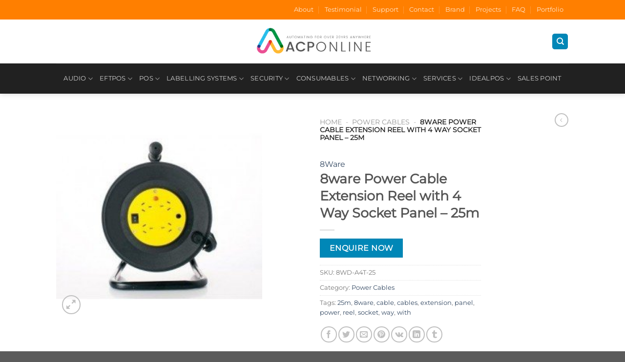

--- FILE ---
content_type: text/html; charset=UTF-8
request_url: https://acponline.co.nz/8ware-power-cable-extension-reel-with-4-way-socket-panel-25m/
body_size: 49097
content:
<!DOCTYPE html><html lang="en-GB" prefix="og: https://ogp.me/ns#" class="loading-site no-js"><head><script data-no-optimize="1">var litespeed_docref=sessionStorage.getItem("litespeed_docref");litespeed_docref&&(Object.defineProperty(document,"referrer",{get:function(){return litespeed_docref}}),sessionStorage.removeItem("litespeed_docref"));</script> <meta charset="UTF-8" /><link rel="profile" href="https://gmpg.org/xfn/11" /><link rel="pingback" href="https://acponline.co.nz/xmlrpc.php" /> <script type="litespeed/javascript">(function(html){html.className=html.className.replace(/\bno-js\b/,'js')})(document.documentElement)</script> <meta name="viewport" content="width=device-width, initial-scale=1" /><title>8ware Power Cable Extension Reel with 4 Way Socket Panel - 25m</title><meta name="description" content="(8WD-A4T-25) 8ware Power Cable Extension Reel with 4 Way Socket Panel - 25m - This Heavy Duty Power Socket extension is ideal as a temporary extension to supply power for domestic applications such as repair work, cleaning or maintenance - and after use i"/><meta name="robots" content="follow, index, max-snippet:-1, max-video-preview:-1, max-image-preview:large"/><link rel="canonical" href="https://acponline.co.nz/8ware-power-cable-extension-reel-with-4-way-socket-panel-25m/" /><meta property="og:locale" content="en_GB" /><meta property="og:type" content="product" /><meta property="og:title" content="8ware Power Cable Extension Reel with 4 Way Socket Panel - 25m" /><meta property="og:description" content="(8WD-A4T-25) 8ware Power Cable Extension Reel with 4 Way Socket Panel - 25m - This Heavy Duty Power Socket extension is ideal as a temporary extension to supply power for domestic applications such as repair work, cleaning or maintenance - and after use i" /><meta property="og:url" content="https://acponline.co.nz/8ware-power-cable-extension-reel-with-4-way-socket-panel-25m/" /><meta property="og:site_name" content="ACPonline" /><meta property="og:updated_time" content="2026-01-28T14:33:55+13:00" /><meta property="fb:admins" content="100078440250753" /><meta property="og:image" content="https://acponline.co.nz/wp-content/uploads/2025/02/8warepowercableextensionreelwith4waysocketpanel25m3268.jpg" /><meta property="og:image:secure_url" content="https://acponline.co.nz/wp-content/uploads/2025/02/8warepowercableextensionreelwith4waysocketpanel25m3268.jpg" /><meta property="og:image:width" content="265" /><meta property="og:image:height" content="265" /><meta property="og:image:alt" content="8ware" /><meta property="og:image:type" content="image/jpeg" /><meta property="product:price:currency" content="NZD" /><meta property="product:availability" content="instock" /><meta property="product:retailer_item_id" content="8WD-A4T-25" /><meta name="twitter:card" content="summary_large_image" /><meta name="twitter:title" content="8ware Power Cable Extension Reel with 4 Way Socket Panel - 25m" /><meta name="twitter:description" content="(8WD-A4T-25) 8ware Power Cable Extension Reel with 4 Way Socket Panel - 25m - This Heavy Duty Power Socket extension is ideal as a temporary extension to supply power for domestic applications such as repair work, cleaning or maintenance - and after use i" /><meta name="twitter:image" content="https://acponline.co.nz/wp-content/uploads/2025/02/8warepowercableextensionreelwith4waysocketpanel25m3268.jpg" /> <script type="application/ld+json" class="rank-math-schema-pro">{"@context":"https://schema.org","@graph":[{"@type":"BreadcrumbList","@id":"https://acponline.co.nz/8ware-power-cable-extension-reel-with-4-way-socket-panel-25m/#breadcrumb","itemListElement":[{"@type":"ListItem","position":"1","item":{"@id":"https://acponline.co.nz","name":"Home"}},{"@type":"ListItem","position":"2","item":{"@id":"https://acponline.co.nz/power-cables-electrical/","name":"Power Cables"}},{"@type":"ListItem","position":"3","item":{"@id":"https://acponline.co.nz/8ware-power-cable-extension-reel-with-4-way-socket-panel-25m/","name":"8ware Power Cable Extension Reel with 4 Way Socket Panel &#8211; 25m"}}]}]}</script> <link rel='prefetch' href='https://acponline.co.nz/wp-content/themes/flatsome/assets/js/flatsome.js?ver=e1ad26bd5672989785e1' /><link rel='prefetch' href='https://acponline.co.nz/wp-content/themes/flatsome/assets/js/chunk.slider.js?ver=3.19.11' /><link rel='prefetch' href='https://acponline.co.nz/wp-content/themes/flatsome/assets/js/chunk.popups.js?ver=3.19.11' /><link rel='prefetch' href='https://acponline.co.nz/wp-content/themes/flatsome/assets/js/chunk.tooltips.js?ver=3.19.11' /><link rel='prefetch' href='https://acponline.co.nz/wp-content/themes/flatsome/assets/js/woocommerce.js?ver=dd6035ce106022a74757' /><link rel="alternate" type="application/rss+xml" title="ACPonline &raquo; Feed" href="https://acponline.co.nz/feed/" /><link rel="alternate" type="application/rss+xml" title="ACPonline &raquo; Comments Feed" href="https://acponline.co.nz/comments/feed/" /><link rel="alternate" title="oEmbed (JSON)" type="application/json+oembed" href="https://acponline.co.nz/wp-json/oembed/1.0/embed?url=https%3A%2F%2Facponline.co.nz%2F8ware-power-cable-extension-reel-with-4-way-socket-panel-25m%2F" /><link rel="alternate" title="oEmbed (XML)" type="text/xml+oembed" href="https://acponline.co.nz/wp-json/oembed/1.0/embed?url=https%3A%2F%2Facponline.co.nz%2F8ware-power-cable-extension-reel-with-4-way-socket-panel-25m%2F&#038;format=xml" /><style id='wp-img-auto-sizes-contain-inline-css' type='text/css'>img:is([sizes=auto i],[sizes^="auto," i]){contain-intrinsic-size:3000px 1500px}
/*# sourceURL=wp-img-auto-sizes-contain-inline-css */</style><style id="litespeed-ccss">:root{--wp-admin-theme-color:#007cba;--wp-admin-theme-color--rgb:0,124,186;--wp-admin-theme-color-darker-10:#006ba1;--wp-admin-theme-color-darker-10--rgb:0,107,161;--wp-admin-theme-color-darker-20:#005a87;--wp-admin-theme-color-darker-20--rgb:0,90,135;--wp-admin-border-width-focus:2px;--wp-block-synced-color:#7a00df;--wp-block-synced-color--rgb:122,0,223}:root{--wp--preset--font-size--normal:16px;--wp--preset--font-size--huge:42px}.screen-reader-text{clip:rect(1px,1px,1px,1px);word-wrap:normal!important;border:0;-webkit-clip-path:inset(50%);clip-path:inset(50%);height:1px;margin:-1px;overflow:hidden;padding:0;position:absolute;width:1px}.wpcf7 .screen-reader-response{position:absolute;overflow:hidden;clip:rect(1px,1px,1px,1px);clip-path:inset(50%);height:1px;width:1px;margin:-1px;padding:0;border:0;word-wrap:normal!important}.wpcf7 form .wpcf7-response-output{margin:2em .5em 1em;padding:.2em 1em;border:2px solid #00a0d2}.wpcf7 form.init .wpcf7-response-output{display:none}.wpcf7-form-control-wrap{position:relative}@keyframes spin{from{transform:rotate(0deg)}to{transform:rotate(360deg)}}.wpcf7 input[type=email]{direction:ltr}body{--extendify--spacing--large:var(--wp--custom--spacing--large,clamp(2em,8vw,8em))!important;--wp--preset--font-size--ext-small:1rem!important;--wp--preset--font-size--ext-medium:1.125rem!important;--wp--preset--font-size--ext-large:clamp(1.65rem,3.5vw,2.15rem)!important;--wp--preset--font-size--ext-x-large:clamp(3rem,6vw,4.75rem)!important;--wp--preset--font-size--ext-xx-large:clamp(3.25rem,7.5vw,5.75rem)!important;--wp--preset--color--black:#000!important;--wp--preset--color--white:#fff!important}#enquiryModal.modal{position:fixed;top:40px;right:0;bottom:0;left:0;z-index:999999999999999;display:none;overflow:hidden;-webkit-overflow-scrolling:touch;outline:0}#enquiryModal .modal-dialog{position:relative;width:auto;margin:10px}#enquiryModal .modal-content{position:relative;background-color:#fff;-webkit-background-clip:padding-box;background-clip:padding-box;border:1px solid #999;border:1px solid rgba(0,0,0,.2);border-radius:6px;outline:0;-webkit-box-shadow:0 3px 9px rgba(0,0,0,.5);box-shadow:0 3px 9px rgba(0,0,0,.5)}#enquiryModal .modal-header{padding:15px;border-bottom:1px solid #e5e5e5}#enquiryModal .modal-header .close{margin-top:-2px}#enquiryModal .modal-title{margin:0;line-height:1.42857143}#enquiryModal .modal-body{position:relative;padding:15px}@media (min-width:768px){#enquiryModal .modal-dialog{width:600px;margin:30px auto}#enquiryModal .modal-content{-webkit-box-shadow:0 5px 15px rgba(0,0,0,.5);box-shadow:0 5px 15px rgba(0,0,0,.5)}}#sendEnquiry{margin:0 0 10px}#enquiryModal .modal-header .close{float:right}button.pswp__button{box-shadow:none!important;background-image:url(/core/modules/39d10ee62c/assets/css/photoswipe/default-skin/default-skin.png)!important}button.pswp__button,button.pswp__button--arrow--left:before,button.pswp__button--arrow--right:before{background-color:transparent!important}button.pswp__button--arrow--left,button.pswp__button--arrow--right{background-image:none!important}.pswp{display:none;position:absolute;width:100%;height:100%;left:0;top:0;overflow:hidden;-ms-touch-action:none;touch-action:none;z-index:1500;-webkit-text-size-adjust:100%;-webkit-backface-visibility:hidden;outline:0}.pswp *{-webkit-box-sizing:border-box;box-sizing:border-box}.pswp__bg{position:absolute;left:0;top:0;width:100%;height:100%;background:#000;opacity:0;-webkit-transform:translateZ(0);transform:translateZ(0);-webkit-backface-visibility:hidden;will-change:opacity}.pswp__scroll-wrap{position:absolute;left:0;top:0;width:100%;height:100%;overflow:hidden}.pswp__container{-ms-touch-action:none;touch-action:none;position:absolute;left:0;right:0;top:0;bottom:0}.pswp__container{-webkit-touch-callout:none}.pswp__bg{will-change:opacity}.pswp__container{-webkit-backface-visibility:hidden}.pswp__item{position:absolute;left:0;right:0;top:0;bottom:0;overflow:hidden}.pswp__button{width:44px;height:44px;position:relative;background:0 0;overflow:visible;-webkit-appearance:none;display:block;border:0;padding:0;margin:0;float:right;opacity:.75;-webkit-box-shadow:none;box-shadow:none}.pswp__button::-moz-focus-inner{padding:0;border:0}.pswp__button,.pswp__button--arrow--left:before,.pswp__button--arrow--right:before{background:url(/core/modules/39d10ee62c/assets/css/photoswipe/default-skin/default-skin.png) 0 0 no-repeat;background-size:264px 88px;width:44px;height:44px}.pswp__button--close{background-position:0 -44px}.pswp__button--zoom{display:none;background-position:-88px 0}.pswp__button--arrow--left,.pswp__button--arrow--right{background:0 0;top:50%;margin-top:-50px;width:70px;height:100px;position:absolute}.pswp__button--arrow--left{left:0}.pswp__button--arrow--right{right:0}.pswp__button--arrow--left:before,.pswp__button--arrow--right:before{content:'';top:35px;background-color:rgba(0,0,0,.3);height:30px;width:32px;position:absolute}.pswp__button--arrow--left:before{left:6px;background-position:-138px -44px}.pswp__button--arrow--right:before{right:6px;background-position:-94px -44px}.pswp__share-modal{display:block;background:rgba(0,0,0,.5);width:100%;height:100%;top:0;left:0;padding:10px;position:absolute;z-index:1600;opacity:0;-webkit-backface-visibility:hidden;will-change:opacity}.pswp__share-modal--hidden{display:none}.pswp__share-tooltip{z-index:1620;position:absolute;background:#fff;top:56px;border-radius:2px;display:block;width:auto;right:44px;-webkit-box-shadow:0 2px 5px rgba(0,0,0,.25);box-shadow:0 2px 5px rgba(0,0,0,.25);-webkit-transform:translateY(6px);-ms-transform:translateY(6px);transform:translateY(6px);-webkit-backface-visibility:hidden;will-change:transform}.pswp__counter{position:absolute;left:0;top:0;height:44px;font-size:13px;line-height:44px;color:#fff;opacity:.75;padding:0 10px}.pswp__caption{position:absolute;left:0;bottom:0;width:100%;min-height:44px}.pswp__caption__center{text-align:left;max-width:420px;margin:0 auto;font-size:13px;padding:10px;line-height:20px;color:#ccc}.pswp__preloader{width:44px;height:44px;position:absolute;top:0;left:50%;margin-left:-22px;opacity:0;will-change:opacity;direction:ltr}@media screen and (max-width:1024px){.pswp__preloader{position:relative;left:auto;top:auto;margin:0;float:right}}.pswp__ui{-webkit-font-smoothing:auto;visibility:visible;opacity:1;z-index:1550}.pswp__top-bar{position:absolute;left:0;top:0;height:44px;width:100%}.pswp__caption,.pswp__top-bar{-webkit-backface-visibility:hidden;will-change:opacity}.pswp__caption,.pswp__top-bar{background-color:rgba(0,0,0,.5)}.pswp__ui--hidden .pswp__button--arrow--left,.pswp__ui--hidden .pswp__button--arrow--right,.pswp__ui--hidden .pswp__caption,.pswp__ui--hidden .pswp__top-bar{opacity:.001}.woocommerce form .form-row .required{visibility:visible}.pwb-clearfix:after{content:"";display:table;clear:both}.pwb-single-product-brands{padding-top:1em;display:flex;gap:.1em}.wpcf7 input[type=text],.wpcf7 input[type=email],.wpcf7 textarea{border:inherit}html{-ms-text-size-adjust:100%;-webkit-text-size-adjust:100%;font-family:sans-serif}body{margin:0}header,main{display:block}a{background-color:transparent}img{border-style:none}button,input,textarea{font:inherit}button,input{overflow:visible}button{text-transform:none}[type=submit],button,html [type=button]{-webkit-appearance:button}button::-moz-focus-inner,input::-moz-focus-inner{border:0;padding:0}button:-moz-focusring,input:-moz-focusring{outline:1px dotted ButtonText}textarea{overflow:auto}[type=checkbox]{box-sizing:border-box;padding:0}[type=search]{-webkit-appearance:textfield}[type=search]::-webkit-search-cancel-button,[type=search]::-webkit-search-decoration{-webkit-appearance:none}*,:after,:before,html{box-sizing:border-box}html{background-attachment:fixed}body{-webkit-font-smoothing:antialiased;-moz-osx-font-smoothing:grayscale;color:#777}img{display:inline-block;height:auto;max-width:100%;vertical-align:middle}p:empty{display:none}a,button,input{touch-action:manipulation}.col{margin:0;padding:0 15px 30px;position:relative;width:100%}.col-fit{flex:1}@media screen and (max-width:849px){.col{padding-bottom:30px}}@media screen and (min-width:850px){.large-2{flex-basis:16.6666666667%;max-width:16.6666666667%}.large-6{flex-basis:50%;max-width:50%}.large-10{flex-basis:83.3333333333%;max-width:83.3333333333%}}.container,.row{margin-left:auto;margin-right:auto;width:100%}.container{padding-left:15px;padding-right:15px}.container,.row{max-width:1080px}.row.row-small{max-width:1065px}.flex-row{align-items:center;display:flex;flex-flow:row nowrap;justify-content:space-between;width:100%}.header .flex-row{height:100%}.flex-col{max-height:100%}.flex-grow{-ms-flex-negative:1;-ms-flex-preferred-size:auto!important;flex:1}.flex-center{margin:0 auto}.flex-left{margin-right:auto}.flex-right{margin-left:auto}@media (-ms-high-contrast:none){.nav>li>a>i{top:-1px}}.row{display:flex;flex-flow:row wrap;width:100%}.row .row:not(.row-collapse){margin-left:-15px;margin-right:-15px;padding-left:0;padding-right:0;width:auto}.row .row-small:not(.row-collapse){margin-bottom:0;margin-left:-10px;margin-right:-10px}.row-small>.col{margin-bottom:0;padding:0 9.8px 19.6px}.nav-dropdown{background-color:#fff;color:#777;display:table;left:-99999px;margin:0;max-height:0;min-width:260px;opacity:0;padding:20px 0;position:absolute;text-align:left;visibility:hidden;z-index:9}.nav-dropdown:after{clear:both;content:"";display:block;height:0;visibility:hidden}.nav-dropdown li{display:block;margin:0;vertical-align:top}.nav-dropdown li ul{margin:0;padding:0}.nav-dropdown>li.html{min-width:260px}.nav-column li>a,.nav-dropdown>li>a{display:block;line-height:1.3;padding:10px 20px;width:auto}.nav-column>li:last-child:not(.nav-dropdown-col)>a,.nav-dropdown>li:last-child:not(.nav-dropdown-col)>a{border-bottom:0!important}.dropdown-uppercase.nav-dropdown .nav-column>li>a,.nav-dropdown.dropdown-uppercase>li>a{font-size:.85em;text-transform:uppercase}.nav-dropdown>li.nav-dropdown-col{display:table-cell;min-width:160px;text-align:left;white-space:nowrap;width:160px}.nav-dropdown>li.nav-dropdown-col:not(:last-child){border-right:1px solid transparent}.nav-dropdown .menu-item-has-children>a,.nav-dropdown .nav-dropdown-col>a{color:#000;font-size:.8em;font-weight:bolder;text-transform:uppercase}.nav-dropdown-default .nav-column li>a,.nav-dropdown.nav-dropdown-default>li>a{border-bottom:1px solid #ececec;margin:0 10px;padding-left:0;padding-right:0}.nav-dropdown-default{padding:20px}.nav-dropdown-has-arrow li.has-dropdown:after,.nav-dropdown-has-arrow li.has-dropdown:before{border:solid transparent;bottom:-2px;content:"";height:0;left:50%;opacity:0;position:absolute;width:0;z-index:10}.nav-dropdown-has-arrow li.has-dropdown:after{border-color:hsla(0,0%,87%,0) hsla(0,0%,87%,0) #fff;border-width:8px;margin-left:-8px}.nav-dropdown-has-arrow li.has-dropdown:before{border-width:11px;margin-left:-11px;z-index:-999}.nav-dropdown-has-shadow .nav-dropdown{box-shadow:1px 1px 15px rgba(0,0,0,.15)}.nav-dropdown-has-arrow.nav-dropdown-has-border li.has-dropdown:before{border-bottom-color:#ddd}.nav-dropdown-has-border .nav-dropdown{border:2px solid #ddd}.nav,.nav ul:not(.nav-dropdown){margin:0;padding:0}.nav{align-items:center;display:inline-block;display:flex;flex-flow:row wrap;width:100%}.nav,.nav>li{position:relative}.nav>li{list-style:none;margin:0 7px;padding:0}.nav>li,.nav>li>a{display:inline-block}.nav>li>a{align-items:center;display:inline-flex;flex-wrap:wrap;padding:10px 0}.nav.nav-small>li>a{font-weight:400;padding-bottom:5px;padding-top:5px;vertical-align:top}.nav-small.nav>li.html{font-size:.75em}.nav-center{justify-content:center}.nav-left{justify-content:flex-start}.nav-right{justify-content:flex-end}@media (max-width:849px){.medium-nav-center{justify-content:center}}.nav-column>li>a,.nav-dropdown>li>a,.nav>li>a{color:hsla(0,0%,40%,.85)}.nav-column>li>a,.nav-dropdown>li>a{display:block}.nav-dropdown li.active>a{color:hsla(0,0%,7%,.85)}.nav li:first-child{margin-left:0!important}.nav li:last-child{margin-right:0!important}.nav-uppercase>li>a{font-weight:bolder;letter-spacing:.02em;text-transform:uppercase}@media (min-width:850px){.nav-divided>li{margin:0 .7em}.nav-divided>li+li>a:after{border-left:1px solid rgba(0,0,0,.1);content:"";height:15px;left:-1em;margin-top:-7px;position:absolute;top:50%;width:1px}}li.html form,li.html input{margin:0}.nav-line-grow>li>a:before{background-color:var(--fs-color-primary);content:" ";height:3px;left:50%;opacity:0;position:absolute;top:0;transform:translateX(-50%);width:100%}.nav-line-grow>li>a:before{width:0}.nav.nav-vertical{flex-flow:column}.nav.nav-vertical li{list-style:none;margin:0;width:100%}.nav-vertical li li{font-size:1em;padding-left:.5em}.nav-vertical>li{align-items:center;display:flex;flex-flow:row wrap}.nav-vertical>li ul{width:100%}.nav-vertical li li.menu-item-has-children{margin-bottom:1em}.nav-vertical li li.menu-item-has-children:not(:first-child){margin-top:1em}.nav-vertical>li>a,.nav-vertical>li>ul>li a{align-items:center;display:flex;flex-grow:1;width:auto}.nav-vertical li li.menu-item-has-children>a{color:#000;font-size:.8em;font-weight:bolder;text-transform:uppercase}.nav-vertical>li.html{padding-bottom:1em;padding-top:1em}.nav-vertical>li>ul li a{color:#666}.nav-vertical>li>ul{margin:0 0 2em;padding-left:1em}.nav .children{left:-99999px;opacity:0;position:fixed;transform:translateX(-10px)}@media (prefers-reduced-motion){.nav .children{opacity:1;transform:none}}.nav-sidebar.nav-vertical>li+li{border-top:1px solid #ececec}.nav-vertical>li+li{border-top:1px solid #ececec}.nav-vertical .social-icons{display:block;width:100%}.badge-container{margin:30px 0 0}.button,button,input[type=submit]{background-color:transparent;border:1px solid transparent;border-radius:0;box-sizing:border-box;color:currentColor;display:inline-block;font-size:.97em;font-weight:bolder;letter-spacing:.03em;line-height:2.4em;margin-right:1em;margin-top:0;max-width:100%;min-height:2.5em;padding:0 1.2em;position:relative;text-align:center;text-decoration:none;text-rendering:optimizeLegibility;text-shadow:none;text-transform:uppercase;vertical-align:middle}.button span{display:inline-block;line-height:1.6}.button.is-outline{line-height:2.19em}.button,input[type=submit]{background-color:var(--fs-color-primary);border-color:rgba(0,0,0,.05);color:#fff}.button.is-outline{background-color:transparent;border:2px solid}.is-outline{color:silver}.primary,input[type=submit]{background-color:var(--fs-color-primary)}.secondary{background-color:var(--fs-color-secondary)}.text-right .button:last-of-type{margin-right:0!important}.header-button{display:inline-block}.header-button .button{margin:0}.flex-col .button,.flex-col button,.flex-col input{margin-bottom:0}.is-divider{background-color:rgba(0,0,0,.1);display:block;height:3px;margin:1em 0;max-width:30px;width:100%}form{margin-bottom:0}input[type=email],input[type=password],input[type=search],input[type=text],textarea{background-color:#fff;border:1px solid #ddd;border-radius:0;box-shadow:inset 0 1px 2px rgba(0,0,0,.1);box-sizing:border-box;color:#333;font-size:.97em;height:2.507em;max-width:100%;padding:0 .75em;vertical-align:middle;width:100%}@media (max-width:849px){input[type=email],input[type=password],input[type=search],input[type=text],textarea{font-size:1rem}}input[type=email],input[type=search],input[type=text],textarea{-webkit-appearance:none;-moz-appearance:none;appearance:none}textarea{min-height:120px;padding-top:.7em}label{display:block;font-size:.9em;font-weight:700;margin-bottom:.4em}input[type=checkbox]{display:inline;font-size:16px;margin-right:10px}i[class^=icon-]{speak:none!important;display:inline-block;font-display:block;font-family:fl-icons!important;font-style:normal!important;font-variant:normal!important;font-weight:400!important;line-height:1.2;margin:0;padding:0;position:relative;text-transform:none!important}.button i,button i{top:-1.5px;vertical-align:middle}.button.icon{display:inline-block;margin-left:.12em;margin-right:.12em;min-width:2.5em;padding-left:.6em;padding-right:.6em}.button.icon i{font-size:1.2em}.button.icon.is-small{border-width:1px}.button.icon.is-small i{top:-1px}.button.icon.circle{padding-left:0;padding-right:0}.button.icon.circle>i{margin:0 8px}.button.icon.circle>i:only-child{margin:0}.nav>li>a>i{font-size:20px;vertical-align:middle}.nav>li>a>i.icon-menu{font-size:1.9em}.nav>li.has-icon>a>i{min-width:1em}.has-dropdown .icon-angle-down{font-size:16px;margin-left:.2em;opacity:.6}img{opacity:1}.image-tools{padding:10px;position:absolute}.image-tools a:last-child{margin-bottom:0}.image-tools a.button{display:block}.image-tools.bottom.left{padding-right:0;padding-top:0}.image-tools.top.right{padding-bottom:0;padding-left:0}@media only screen and (max-device-width:1024px){.image-tools{opacity:1!important;padding:5px}}.lightbox-content{background-color:#fff;box-shadow:3px 3px 20px 0 rgba(0,0,0,.15);margin:0 auto;max-width:875px;position:relative}.lightbox-content .lightbox-inner{padding:30px 20px}.pswp__bg{background-color:rgba(0,0,0,.6)}@media (min-width:549px){.pswp__top-bar{background-color:transparent!important}}.pswp__item{opacity:0}.pswp__caption__center{text-align:center}.mfp-hide{display:none!important}.loading-spin{position:relative}.loading-spin{animation:spin .6s linear infinite;border-bottom:3px solid rgba(0,0,0,.1)!important;border-left:3px solid var(--fs-color-primary);border-radius:50%;border-right:3px solid rgba(0,0,0,.1)!important;border-top:3px solid rgba(0,0,0,.1)!important;content:"";font-size:10px;height:30px;margin:0 auto;opacity:.8;text-indent:-9999em;width:30px}.loading-spin{border-radius:50%;height:30px;width:30px}@keyframes spin{0%{transform:rotate(0deg)}to{transform:rotate(1turn)}}label{color:#222}.slider{position:relative;scrollbar-width:none}.slider:not(.flickity-enabled){-ms-overflow-style:-ms-autohiding-scrollbar;overflow-x:scroll;overflow-y:hidden;white-space:nowrap;width:auto}.slider::-webkit-scrollbar{height:0!important;width:0!important}.slider:not(.flickity-enabled)>*{display:inline-block!important;vertical-align:top;white-space:normal!important}.slider>div:not(.col){width:100%}a{color:var(--fs-experimental-link-color);text-decoration:none}a.plain{color:currentColor}ul{list-style:disc}ul{margin-top:0;padding:0}ul ul{margin:1.5em 0 1.5em 3em}li{margin-bottom:.6em}.entry-summary ul li{margin-left:1.3em}.button,button,input,textarea{margin-bottom:1em}form,p,ul{margin-bottom:1.3em}form p{margin-bottom:.5em}body{line-height:1.6}h1,h3,h4{color:#555;margin-bottom:.5em;margin-top:0;text-rendering:optimizeSpeed;width:100%}h1{font-size:1.7em}h1{line-height:1.3}h3{font-size:1.25em}h4{font-size:1.125em}@media (max-width:549px){h1{font-size:1.4em}h3{font-size:1em}}p{margin-top:0}.uppercase{letter-spacing:.05em;line-height:1.05;text-transform:uppercase}.is-normal{font-weight:400}.uppercase{line-height:1.2;text-transform:uppercase}.is-larger{font-size:1.3em}.is-small,.is-small.button{font-size:.8em}@media (max-width:549px){.is-larger{font-size:1.2em}}.nav>li>a{font-size:.8em}.nav>li.html{font-size:.85em}.container:after,.row:after{clear:both;content:"";display:table}@media (max-width:549px){.hide-for-small{display:none!important}}@media (min-width:850px){.show-for-medium{display:none!important}}@media (max-width:849px){.hide-for-medium{display:none!important}}.full-width{display:block;max-width:100%!important;padding-left:0!important;padding-right:0!important;width:100%!important}.mb-0{margin-bottom:0!important}.ml-0{margin-left:0!important}.mb-half{margin-bottom:15px}.mb-half:last-child{margin-bottom:0}.text-left{text-align:left}.text-right{text-align:right}.relative{position:relative!important}.absolute{position:absolute!important}.fixed{position:fixed!important;z-index:12}.top{top:0}.right{right:0}.left{left:0}.bottom,.fill{bottom:0}.fill{height:100%;left:0;margin:0!important;padding:0!important;position:absolute;right:0;top:0}.circle{border-radius:999px!important;-o-object-fit:cover;object-fit:cover}.round{border-radius:5px}.hidden{display:none!important;visibility:hidden!important}.z-1{z-index:21}.z-3{z-index:23}.z-top{z-index:9995}.no-scrollbar{-ms-overflow-style:-ms-autohiding-scrollbar;scrollbar-width:none}.no-scrollbar::-webkit-scrollbar{height:0!important;width:0!important}.screen-reader-text{clip:rect(1px,1px,1px,1px);height:1px;overflow:hidden;position:absolute!important;width:1px}.box-shadow{box-shadow:0 3px 6px -4px rgba(0,0,0,.16),0 3px 6px rgba(0,0,0,.23)}.show-on-hover{filter:blur(0);opacity:0}.nav-dark .nav>li>a{color:hsla(0,0%,100%,.8)}.nav-dark .nav-divided>li+li>a:after{border-color:hsla(0,0%,100%,.2)}.nav-dark .header-button,.nav-dark .nav>li.html{color:#fff}:root{--flatsome-scroll-padding-top:calc(var(--flatsome--header--sticky-height,0px) + var(--wp-admin--admin-bar--height,0px))}html{overflow-x:hidden;scroll-padding-top:var(--flatsome-scroll-padding-top)}@supports (overflow:clip){body{overflow-x:clip}}#main,#wrapper{background-color:#fff;position:relative}.header,.header-wrapper{background-position:50% 0;background-size:cover;position:relative;width:100%;z-index:1001}.header-bg-color{background-color:hsla(0,0%,100%,.9)}.header-bottom,.header-top{align-items:center;display:flex;flex-wrap:no-wrap}.header-bg-color,.header-bg-image{background-position:50% 0}.header-top{background-color:var(--fs-color-primary);min-height:20px;position:relative;z-index:11}.header-main{position:relative;z-index:10}.header-bottom{min-height:35px;position:relative;z-index:9}.top-divider{border-top:1px solid;margin-bottom:-1px;opacity:.1}.nav-dark .top-divider{display:none}.header-shadow .header-wrapper{box-shadow:1px 1px 10px rgba(0,0,0,.15)}.widget ul{margin:0}.widget li{list-style:none}ul.menu>li li{list-style:none}ul.menu>li li>a{display:inline-block;font-size:.9em;padding:3px 0}ul.menu>li ul{border-left:1px solid #ddd;display:none;margin:0 0 10px 3px;padding-left:15px;width:100%}ul.menu>li ul li{border:0;margin:0}.wpcf7{color:#333;position:relative}.wpcf7 p{margin:0;padding:0}.wpcf7 br{display:none}.wpcf7 label{display:inline-block;width:100%}.wpcf7 .wpcf7-form-control-wrap{display:block}.wpcf7 .wpcf7-response-output{border-radius:10px;margin:5px 0 0}html{background-color:#5b5b5b}.footer ul{margin:0}.back-to-top{bottom:20px;margin:0;opacity:0;right:20px;transform:translateY(30%)}.logo{line-height:1;margin:0}.logo a{color:var(--fs-color-primary);display:block;font-size:32px;font-weight:bolder;margin:0;text-decoration:none;text-transform:uppercase}.logo img{display:block;width:auto}.header-logo-dark,.nav-dark .header-logo{display:none!important}.nav-dark .header-logo-dark{display:block!important}.nav-dark .logo a{color:#fff}.logo-center .flex-left{flex:1 1 0;order:1}.logo-center .logo{margin:0 30px;order:2;text-align:center}.logo-center .logo img{margin:0 auto}.logo-center .flex-right{flex:1 1 0;order:3}@media screen and (max-width:849px){.header-inner .nav{flex-wrap:nowrap}.medium-logo-center .flex-left{flex:1 1 0;order:1}.medium-logo-center .logo{margin:0 15px;order:2;text-align:center}.medium-logo-center .logo img{margin:0 auto}.medium-logo-center .flex-right{flex:1 1 0;order:3}}.next-prev-thumbs li{display:inline-block;margin:0 1px!important;position:relative}.next-prev-thumbs li .button{margin-bottom:0}.next-prev-thumbs .nav-dropdown{min-width:90px;padding:2px;width:90px}.sidebar-menu .search-form{display:block!important}.searchform-wrapper form{margin-bottom:0}.sidebar-menu .search-form{padding:5px 0;width:100%}.searchform-wrapper:not(.form-flat) .submit-button{border-bottom-left-radius:0!important;border-top-left-radius:0!important}.searchform{position:relative}.searchform .button.icon{margin:0}.searchform .button.icon i{font-size:1.2em}.searchform-wrapper{width:100%}@media (max-width:849px){.searchform-wrapper{font-size:1rem}}.header .search-form .live-search-results{background-color:hsla(0,0%,100%,.95);box-shadow:0 0 10px 0 rgba(0,0,0,.1);color:#111;left:0;position:absolute;right:0;text-align:left;top:105%}.header li .html .live-search-results{background-color:transparent;box-shadow:none;position:relative;top:0}.icon-tumblr:before{content:""}.icon-menu:before{content:""}.icon-vk:before{content:""}.icon-angle-left:before{content:""}.icon-angle-right:before{content:""}.icon-angle-up:before{content:""}.icon-angle-down:before{content:""}.icon-twitter:before{content:""}.icon-envelop:before{content:""}.icon-facebook:before{content:""}.icon-pinterest:before{content:""}.icon-search:before{content:""}.icon-expand:before{content:""}.icon-linkedin:before{content:""}.icon-whatsapp:before{content:""}.social-icons{color:#999;display:inline-block;font-size:.85em;vertical-align:middle}.html .social-icons{font-size:1em}.social-icons i{min-width:1em}.nav-dark .social-icons{color:#fff}.woocommerce-form-login .button{margin-bottom:0}.form-row-wide{clear:both}.woocommerce-product-gallery .woocommerce-product-gallery__wrapper{margin:0}.woocommerce-form input[type=password]{padding:0 2em 0 .75em}#login-form-popup .woocommerce-form{margin-bottom:0}#login-form-popup .account-container.lightbox-inner>.account-login-inner{padding-left:15px;padding-right:15px}.product-main{padding:40px 0}.product-info{padding-top:10px}.product_meta{font-size:.8em;margin-bottom:1em}.product_meta>span{border-top:1px dotted #ddd;display:block;padding:5px 0}.product-gallery{padding-bottom:0!important}.product-gallery-slider img{width:100%}#product-sidebar .next-prev-thumbs{margin:-.5em 0 3em}.product-sidebar-small{font-size:.9em}:root{--primary-color:#0087b7;--fs-color-primary:#0087b7;--fs-color-secondary:#d93;--fs-color-success:#7a9c59;--fs-color-alert:#b20000;--fs-experimental-link-color:#334862;--fs-experimental-link-color-hover:#111}.header-main{height:144px}#logo img{max-height:144px}#logo{width:251px}.header-bottom{min-height:62px}.header-top{min-height:40px}.header-bg-color{background-color:#fff}.header-bottom{background-color:#212121}.header-bottom-nav>li>a{line-height:28px}@media (max-width:549px){.header-main{height:70px}#logo img{max-height:70px}}.nav-dropdown-has-arrow.nav-dropdown-has-border li.has-dropdown:before{border-bottom-color:#fff}.nav .nav-dropdown{border-color:#fff}body{font-family:Montserrat,sans-serif}.nav>li>a{font-family:Montserrat,sans-serif}.nav>li>a{font-weight:400;font-style:normal}h1,h3,h4{font-family:Montserrat,sans-serif}body{margin:0}body{padding-top:0;padding-right:0;padding-bottom:0;padding-left:0}</style><link rel="preload" data-asynced="1" data-optimized="2" as="style" onload="this.onload=null;this.rel='stylesheet'" href="https://acponline.co.nz/wp-content/litespeed/css/54726cf0f424e495e95c0508bbb26ec9.css?ver=bdaba" /><script data-optimized="1" type="litespeed/javascript" data-src="https://acponline.co.nz/wp-content/plugins/litespeed-cache/assets/js/css_async.min.js"></script> <style id='wp-block-library-inline-css' type='text/css'>:root{--wp-block-synced-color:#7a00df;--wp-block-synced-color--rgb:122,0,223;--wp-bound-block-color:var(--wp-block-synced-color);--wp-editor-canvas-background:#ddd;--wp-admin-theme-color:#007cba;--wp-admin-theme-color--rgb:0,124,186;--wp-admin-theme-color-darker-10:#006ba1;--wp-admin-theme-color-darker-10--rgb:0,107,160.5;--wp-admin-theme-color-darker-20:#005a87;--wp-admin-theme-color-darker-20--rgb:0,90,135;--wp-admin-border-width-focus:2px}@media (min-resolution:192dpi){:root{--wp-admin-border-width-focus:1.5px}}.wp-element-button{cursor:pointer}:root .has-very-light-gray-background-color{background-color:#eee}:root .has-very-dark-gray-background-color{background-color:#313131}:root .has-very-light-gray-color{color:#eee}:root .has-very-dark-gray-color{color:#313131}:root .has-vivid-green-cyan-to-vivid-cyan-blue-gradient-background{background:linear-gradient(135deg,#00d084,#0693e3)}:root .has-purple-crush-gradient-background{background:linear-gradient(135deg,#34e2e4,#4721fb 50%,#ab1dfe)}:root .has-hazy-dawn-gradient-background{background:linear-gradient(135deg,#faaca8,#dad0ec)}:root .has-subdued-olive-gradient-background{background:linear-gradient(135deg,#fafae1,#67a671)}:root .has-atomic-cream-gradient-background{background:linear-gradient(135deg,#fdd79a,#004a59)}:root .has-nightshade-gradient-background{background:linear-gradient(135deg,#330968,#31cdcf)}:root .has-midnight-gradient-background{background:linear-gradient(135deg,#020381,#2874fc)}:root{--wp--preset--font-size--normal:16px;--wp--preset--font-size--huge:42px}.has-regular-font-size{font-size:1em}.has-larger-font-size{font-size:2.625em}.has-normal-font-size{font-size:var(--wp--preset--font-size--normal)}.has-huge-font-size{font-size:var(--wp--preset--font-size--huge)}.has-text-align-center{text-align:center}.has-text-align-left{text-align:left}.has-text-align-right{text-align:right}.has-fit-text{white-space:nowrap!important}#end-resizable-editor-section{display:none}.aligncenter{clear:both}.items-justified-left{justify-content:flex-start}.items-justified-center{justify-content:center}.items-justified-right{justify-content:flex-end}.items-justified-space-between{justify-content:space-between}.screen-reader-text{border:0;clip-path:inset(50%);height:1px;margin:-1px;overflow:hidden;padding:0;position:absolute;width:1px;word-wrap:normal!important}.screen-reader-text:focus{background-color:#ddd;clip-path:none;color:#444;display:block;font-size:1em;height:auto;left:5px;line-height:normal;padding:15px 23px 14px;text-decoration:none;top:5px;width:auto;z-index:100000}html :where(.has-border-color){border-style:solid}html :where([style*=border-top-color]){border-top-style:solid}html :where([style*=border-right-color]){border-right-style:solid}html :where([style*=border-bottom-color]){border-bottom-style:solid}html :where([style*=border-left-color]){border-left-style:solid}html :where([style*=border-width]){border-style:solid}html :where([style*=border-top-width]){border-top-style:solid}html :where([style*=border-right-width]){border-right-style:solid}html :where([style*=border-bottom-width]){border-bottom-style:solid}html :where([style*=border-left-width]){border-left-style:solid}html :where(img[class*=wp-image-]){height:auto;max-width:100%}:where(figure){margin:0 0 1em}html :where(.is-position-sticky){--wp-admin--admin-bar--position-offset:var(--wp-admin--admin-bar--height,0px)}@media screen and (max-width:600px){html :where(.is-position-sticky){--wp-admin--admin-bar--position-offset:0px}}

/*# sourceURL=wp-block-library-inline-css */</style><style id='global-styles-inline-css' type='text/css'>:root{--wp--preset--aspect-ratio--square: 1;--wp--preset--aspect-ratio--4-3: 4/3;--wp--preset--aspect-ratio--3-4: 3/4;--wp--preset--aspect-ratio--3-2: 3/2;--wp--preset--aspect-ratio--2-3: 2/3;--wp--preset--aspect-ratio--16-9: 16/9;--wp--preset--aspect-ratio--9-16: 9/16;--wp--preset--color--black: #000000;--wp--preset--color--cyan-bluish-gray: #abb8c3;--wp--preset--color--white: #ffffff;--wp--preset--color--pale-pink: #f78da7;--wp--preset--color--vivid-red: #cf2e2e;--wp--preset--color--luminous-vivid-orange: #ff6900;--wp--preset--color--luminous-vivid-amber: #fcb900;--wp--preset--color--light-green-cyan: #7bdcb5;--wp--preset--color--vivid-green-cyan: #00d084;--wp--preset--color--pale-cyan-blue: #8ed1fc;--wp--preset--color--vivid-cyan-blue: #0693e3;--wp--preset--color--vivid-purple: #9b51e0;--wp--preset--color--primary: #0087b7;--wp--preset--color--secondary: #DD9933;--wp--preset--color--success: #7a9c59;--wp--preset--color--alert: #b20000;--wp--preset--gradient--vivid-cyan-blue-to-vivid-purple: linear-gradient(135deg,rgb(6,147,227) 0%,rgb(155,81,224) 100%);--wp--preset--gradient--light-green-cyan-to-vivid-green-cyan: linear-gradient(135deg,rgb(122,220,180) 0%,rgb(0,208,130) 100%);--wp--preset--gradient--luminous-vivid-amber-to-luminous-vivid-orange: linear-gradient(135deg,rgb(252,185,0) 0%,rgb(255,105,0) 100%);--wp--preset--gradient--luminous-vivid-orange-to-vivid-red: linear-gradient(135deg,rgb(255,105,0) 0%,rgb(207,46,46) 100%);--wp--preset--gradient--very-light-gray-to-cyan-bluish-gray: linear-gradient(135deg,rgb(238,238,238) 0%,rgb(169,184,195) 100%);--wp--preset--gradient--cool-to-warm-spectrum: linear-gradient(135deg,rgb(74,234,220) 0%,rgb(151,120,209) 20%,rgb(207,42,186) 40%,rgb(238,44,130) 60%,rgb(251,105,98) 80%,rgb(254,248,76) 100%);--wp--preset--gradient--blush-light-purple: linear-gradient(135deg,rgb(255,206,236) 0%,rgb(152,150,240) 100%);--wp--preset--gradient--blush-bordeaux: linear-gradient(135deg,rgb(254,205,165) 0%,rgb(254,45,45) 50%,rgb(107,0,62) 100%);--wp--preset--gradient--luminous-dusk: linear-gradient(135deg,rgb(255,203,112) 0%,rgb(199,81,192) 50%,rgb(65,88,208) 100%);--wp--preset--gradient--pale-ocean: linear-gradient(135deg,rgb(255,245,203) 0%,rgb(182,227,212) 50%,rgb(51,167,181) 100%);--wp--preset--gradient--electric-grass: linear-gradient(135deg,rgb(202,248,128) 0%,rgb(113,206,126) 100%);--wp--preset--gradient--midnight: linear-gradient(135deg,rgb(2,3,129) 0%,rgb(40,116,252) 100%);--wp--preset--font-size--small: 13px;--wp--preset--font-size--medium: 20px;--wp--preset--font-size--large: 36px;--wp--preset--font-size--x-large: 42px;--wp--preset--spacing--20: 0.44rem;--wp--preset--spacing--30: 0.67rem;--wp--preset--spacing--40: 1rem;--wp--preset--spacing--50: 1.5rem;--wp--preset--spacing--60: 2.25rem;--wp--preset--spacing--70: 3.38rem;--wp--preset--spacing--80: 5.06rem;--wp--preset--shadow--natural: 6px 6px 9px rgba(0, 0, 0, 0.2);--wp--preset--shadow--deep: 12px 12px 50px rgba(0, 0, 0, 0.4);--wp--preset--shadow--sharp: 6px 6px 0px rgba(0, 0, 0, 0.2);--wp--preset--shadow--outlined: 6px 6px 0px -3px rgb(255, 255, 255), 6px 6px rgb(0, 0, 0);--wp--preset--shadow--crisp: 6px 6px 0px rgb(0, 0, 0);}:where(body) { margin: 0; }.wp-site-blocks > .alignleft { float: left; margin-right: 2em; }.wp-site-blocks > .alignright { float: right; margin-left: 2em; }.wp-site-blocks > .aligncenter { justify-content: center; margin-left: auto; margin-right: auto; }:where(.is-layout-flex){gap: 0.5em;}:where(.is-layout-grid){gap: 0.5em;}.is-layout-flow > .alignleft{float: left;margin-inline-start: 0;margin-inline-end: 2em;}.is-layout-flow > .alignright{float: right;margin-inline-start: 2em;margin-inline-end: 0;}.is-layout-flow > .aligncenter{margin-left: auto !important;margin-right: auto !important;}.is-layout-constrained > .alignleft{float: left;margin-inline-start: 0;margin-inline-end: 2em;}.is-layout-constrained > .alignright{float: right;margin-inline-start: 2em;margin-inline-end: 0;}.is-layout-constrained > .aligncenter{margin-left: auto !important;margin-right: auto !important;}.is-layout-constrained > :where(:not(.alignleft):not(.alignright):not(.alignfull)){margin-left: auto !important;margin-right: auto !important;}body .is-layout-flex{display: flex;}.is-layout-flex{flex-wrap: wrap;align-items: center;}.is-layout-flex > :is(*, div){margin: 0;}body .is-layout-grid{display: grid;}.is-layout-grid > :is(*, div){margin: 0;}body{padding-top: 0px;padding-right: 0px;padding-bottom: 0px;padding-left: 0px;}a:where(:not(.wp-element-button)){text-decoration: none;}:root :where(.wp-element-button, .wp-block-button__link){background-color: #32373c;border-width: 0;color: #fff;font-family: inherit;font-size: inherit;font-style: inherit;font-weight: inherit;letter-spacing: inherit;line-height: inherit;padding-top: calc(0.667em + 2px);padding-right: calc(1.333em + 2px);padding-bottom: calc(0.667em + 2px);padding-left: calc(1.333em + 2px);text-decoration: none;text-transform: inherit;}.has-black-color{color: var(--wp--preset--color--black) !important;}.has-cyan-bluish-gray-color{color: var(--wp--preset--color--cyan-bluish-gray) !important;}.has-white-color{color: var(--wp--preset--color--white) !important;}.has-pale-pink-color{color: var(--wp--preset--color--pale-pink) !important;}.has-vivid-red-color{color: var(--wp--preset--color--vivid-red) !important;}.has-luminous-vivid-orange-color{color: var(--wp--preset--color--luminous-vivid-orange) !important;}.has-luminous-vivid-amber-color{color: var(--wp--preset--color--luminous-vivid-amber) !important;}.has-light-green-cyan-color{color: var(--wp--preset--color--light-green-cyan) !important;}.has-vivid-green-cyan-color{color: var(--wp--preset--color--vivid-green-cyan) !important;}.has-pale-cyan-blue-color{color: var(--wp--preset--color--pale-cyan-blue) !important;}.has-vivid-cyan-blue-color{color: var(--wp--preset--color--vivid-cyan-blue) !important;}.has-vivid-purple-color{color: var(--wp--preset--color--vivid-purple) !important;}.has-primary-color{color: var(--wp--preset--color--primary) !important;}.has-secondary-color{color: var(--wp--preset--color--secondary) !important;}.has-success-color{color: var(--wp--preset--color--success) !important;}.has-alert-color{color: var(--wp--preset--color--alert) !important;}.has-black-background-color{background-color: var(--wp--preset--color--black) !important;}.has-cyan-bluish-gray-background-color{background-color: var(--wp--preset--color--cyan-bluish-gray) !important;}.has-white-background-color{background-color: var(--wp--preset--color--white) !important;}.has-pale-pink-background-color{background-color: var(--wp--preset--color--pale-pink) !important;}.has-vivid-red-background-color{background-color: var(--wp--preset--color--vivid-red) !important;}.has-luminous-vivid-orange-background-color{background-color: var(--wp--preset--color--luminous-vivid-orange) !important;}.has-luminous-vivid-amber-background-color{background-color: var(--wp--preset--color--luminous-vivid-amber) !important;}.has-light-green-cyan-background-color{background-color: var(--wp--preset--color--light-green-cyan) !important;}.has-vivid-green-cyan-background-color{background-color: var(--wp--preset--color--vivid-green-cyan) !important;}.has-pale-cyan-blue-background-color{background-color: var(--wp--preset--color--pale-cyan-blue) !important;}.has-vivid-cyan-blue-background-color{background-color: var(--wp--preset--color--vivid-cyan-blue) !important;}.has-vivid-purple-background-color{background-color: var(--wp--preset--color--vivid-purple) !important;}.has-primary-background-color{background-color: var(--wp--preset--color--primary) !important;}.has-secondary-background-color{background-color: var(--wp--preset--color--secondary) !important;}.has-success-background-color{background-color: var(--wp--preset--color--success) !important;}.has-alert-background-color{background-color: var(--wp--preset--color--alert) !important;}.has-black-border-color{border-color: var(--wp--preset--color--black) !important;}.has-cyan-bluish-gray-border-color{border-color: var(--wp--preset--color--cyan-bluish-gray) !important;}.has-white-border-color{border-color: var(--wp--preset--color--white) !important;}.has-pale-pink-border-color{border-color: var(--wp--preset--color--pale-pink) !important;}.has-vivid-red-border-color{border-color: var(--wp--preset--color--vivid-red) !important;}.has-luminous-vivid-orange-border-color{border-color: var(--wp--preset--color--luminous-vivid-orange) !important;}.has-luminous-vivid-amber-border-color{border-color: var(--wp--preset--color--luminous-vivid-amber) !important;}.has-light-green-cyan-border-color{border-color: var(--wp--preset--color--light-green-cyan) !important;}.has-vivid-green-cyan-border-color{border-color: var(--wp--preset--color--vivid-green-cyan) !important;}.has-pale-cyan-blue-border-color{border-color: var(--wp--preset--color--pale-cyan-blue) !important;}.has-vivid-cyan-blue-border-color{border-color: var(--wp--preset--color--vivid-cyan-blue) !important;}.has-vivid-purple-border-color{border-color: var(--wp--preset--color--vivid-purple) !important;}.has-primary-border-color{border-color: var(--wp--preset--color--primary) !important;}.has-secondary-border-color{border-color: var(--wp--preset--color--secondary) !important;}.has-success-border-color{border-color: var(--wp--preset--color--success) !important;}.has-alert-border-color{border-color: var(--wp--preset--color--alert) !important;}.has-vivid-cyan-blue-to-vivid-purple-gradient-background{background: var(--wp--preset--gradient--vivid-cyan-blue-to-vivid-purple) !important;}.has-light-green-cyan-to-vivid-green-cyan-gradient-background{background: var(--wp--preset--gradient--light-green-cyan-to-vivid-green-cyan) !important;}.has-luminous-vivid-amber-to-luminous-vivid-orange-gradient-background{background: var(--wp--preset--gradient--luminous-vivid-amber-to-luminous-vivid-orange) !important;}.has-luminous-vivid-orange-to-vivid-red-gradient-background{background: var(--wp--preset--gradient--luminous-vivid-orange-to-vivid-red) !important;}.has-very-light-gray-to-cyan-bluish-gray-gradient-background{background: var(--wp--preset--gradient--very-light-gray-to-cyan-bluish-gray) !important;}.has-cool-to-warm-spectrum-gradient-background{background: var(--wp--preset--gradient--cool-to-warm-spectrum) !important;}.has-blush-light-purple-gradient-background{background: var(--wp--preset--gradient--blush-light-purple) !important;}.has-blush-bordeaux-gradient-background{background: var(--wp--preset--gradient--blush-bordeaux) !important;}.has-luminous-dusk-gradient-background{background: var(--wp--preset--gradient--luminous-dusk) !important;}.has-pale-ocean-gradient-background{background: var(--wp--preset--gradient--pale-ocean) !important;}.has-electric-grass-gradient-background{background: var(--wp--preset--gradient--electric-grass) !important;}.has-midnight-gradient-background{background: var(--wp--preset--gradient--midnight) !important;}.has-small-font-size{font-size: var(--wp--preset--font-size--small) !important;}.has-medium-font-size{font-size: var(--wp--preset--font-size--medium) !important;}.has-large-font-size{font-size: var(--wp--preset--font-size--large) !important;}.has-x-large-font-size{font-size: var(--wp--preset--font-size--x-large) !important;}
/*# sourceURL=global-styles-inline-css */</style><style id='woocommerce-inline-inline-css' type='text/css'>.woocommerce form .form-row .required { visibility: visible; }
/*# sourceURL=woocommerce-inline-inline-css */</style><style id='flatsome-main-inline-css' type='text/css'>@font-face {
				font-family: "fl-icons";
				font-display: block;
				src: url(https://acponline.co.nz/wp-content/themes/flatsome/assets/css/icons/fl-icons.eot?v=3.19.11);
				src:
					url(https://acponline.co.nz/wp-content/themes/flatsome/assets/css/icons/fl-icons.eot#iefix?v=3.19.11) format("embedded-opentype"),
					url(https://acponline.co.nz/wp-content/themes/flatsome/assets/css/icons/fl-icons.woff2?v=3.19.11) format("woff2"),
					url(https://acponline.co.nz/wp-content/themes/flatsome/assets/css/icons/fl-icons.ttf?v=3.19.11) format("truetype"),
					url(https://acponline.co.nz/wp-content/themes/flatsome/assets/css/icons/fl-icons.woff?v=3.19.11) format("woff"),
					url(https://acponline.co.nz/wp-content/themes/flatsome/assets/css/icons/fl-icons.svg?v=3.19.11#fl-icons) format("svg");
			}
/*# sourceURL=flatsome-main-inline-css */</style> <script type="litespeed/javascript" data-src="https://acponline.co.nz/wp-includes/js/jquery/jquery.min.js" id="jquery-core-js"></script> <script id="wc-single-product-js-extra" type="litespeed/javascript">var wc_single_product_params={"i18n_required_rating_text":"Please select a rating","i18n_rating_options":["1 of 5 stars","2 of 5 stars","3 of 5 stars","4 of 5 stars","5 of 5 stars"],"i18n_product_gallery_trigger_text":"View full-screen image gallery","review_rating_required":"no","flexslider":{"rtl":!1,"animation":"slide","smoothHeight":!0,"directionNav":!1,"controlNav":"thumbnails","slideshow":!1,"animationSpeed":500,"animationLoop":!1,"allowOneSlide":!1},"zoom_enabled":"","zoom_options":[],"photoswipe_enabled":"1","photoswipe_options":{"shareEl":!1,"closeOnScroll":!1,"history":!1,"hideAnimationDuration":0,"showAnimationDuration":0},"flexslider_enabled":""}</script> <link rel="https://api.w.org/" href="https://acponline.co.nz/wp-json/" /><link rel="alternate" title="JSON" type="application/json" href="https://acponline.co.nz/wp-json/wp/v2/product/4609" /><link rel="EditURI" type="application/rsd+xml" title="RSD" href="https://acponline.co.nz/xmlrpc.php?rsd" /><meta name="generator" content="Redux 4.5.10" /> <script type="litespeed/javascript">var ajaxurl='https://acponline.co.nz/wp-admin/admin-ajax.php'</script> <noscript><style>.woocommerce-product-gallery{ opacity: 1 !important; }</style></noscript><style id="custom-css" type="text/css">:root {--primary-color: #0087b7;--fs-color-primary: #0087b7;--fs-color-secondary: #DD9933;--fs-color-success: #7a9c59;--fs-color-alert: #b20000;--fs-experimental-link-color: #334862;--fs-experimental-link-color-hover: #111;}.tooltipster-base {--tooltip-color: #fff;--tooltip-bg-color: #000;}.off-canvas-right .mfp-content, .off-canvas-left .mfp-content {--drawer-width: 300px;}.off-canvas .mfp-content.off-canvas-cart {--drawer-width: 360px;}.header-main{height: 90px}#logo img{max-height: 90px}#logo{width:251px;}.header-bottom{min-height: 62px}.header-top{min-height: 40px}.transparent .header-main{height: 263px}.transparent #logo img{max-height: 263px}.has-transparent + .page-title:first-of-type,.has-transparent + #main > .page-title,.has-transparent + #main > div > .page-title,.has-transparent + #main .page-header-wrapper:first-of-type .page-title{padding-top: 343px;}.header.show-on-scroll,.stuck .header-main{height:70px!important}.stuck #logo img{max-height: 70px!important}.header-bg-color {background-color: rgba(255,255,255,0.9)}.header-bottom {background-color: #212121}.stuck .header-main .nav > li > a{line-height: 50px }.header-bottom-nav > li > a{line-height: 28px }@media (max-width: 549px) {.header-main{height: 70px}#logo img{max-height: 70px}}.nav-dropdown-has-arrow.nav-dropdown-has-border li.has-dropdown:before{border-bottom-color: #FFFFFF;}.nav .nav-dropdown{border-color: #FFFFFF }.header-top{background-color:#ff7f00!important;}body{font-family: Montserrat, sans-serif;}.nav > li > a {font-family: Montserrat, sans-serif;}.mobile-sidebar-levels-2 .nav > li > ul > li > a {font-family: Montserrat, sans-serif;}.nav > li > a,.mobile-sidebar-levels-2 .nav > li > ul > li > a {font-weight: 400;font-style: normal;}h1,h2,h3,h4,h5,h6,.heading-font, .off-canvas-center .nav-sidebar.nav-vertical > li > a{font-family: Montserrat, sans-serif;}.alt-font{font-family: "Dancing Script", sans-serif;}.alt-font {font-weight: 400!important;font-style: normal!important;}.has-equal-box-heights .box-image {padding-top: 100%;}.shop-page-title.featured-title .title-bg{ background-image: url(https://acponline.co.nz/wp-content/uploads/2025/02/8warepowercableextensionreelwith4waysocketpanel25m3268.jpg)!important;}@media screen and (min-width: 550px){.products .box-vertical .box-image{min-width: 247px!important;width: 247px!important;}}.footer-1{background-color: #d1d1d1}.nav-vertical-fly-out > li + li {border-top-width: 1px; border-top-style: solid;}/* Custom CSS */.wpforms-form .wpforms-title {font-size: 20px !important;}.wpforms-field {padding-bottom: 0 !important;}.label-new.menu-item > a:after{content:"New";}.label-hot.menu-item > a:after{content:"Hot";}.label-sale.menu-item > a:after{content:"Sale";}.label-popular.menu-item > a:after{content:"Popular";}</style><style id="kirki-inline-styles">/* cyrillic-ext */
@font-face {
  font-family: 'Montserrat';
  font-style: normal;
  font-weight: 400;
  font-display: swap;
  src: url(https://acponline.co.nz/wp-content/fonts/montserrat/JTUHjIg1_i6t8kCHKm4532VJOt5-QNFgpCtr6Hw0aXpsog.woff2) format('woff2');
  unicode-range: U+0460-052F, U+1C80-1C8A, U+20B4, U+2DE0-2DFF, U+A640-A69F, U+FE2E-FE2F;
}
/* cyrillic */
@font-face {
  font-family: 'Montserrat';
  font-style: normal;
  font-weight: 400;
  font-display: swap;
  src: url(https://acponline.co.nz/wp-content/fonts/montserrat/JTUHjIg1_i6t8kCHKm4532VJOt5-QNFgpCtr6Hw9aXpsog.woff2) format('woff2');
  unicode-range: U+0301, U+0400-045F, U+0490-0491, U+04B0-04B1, U+2116;
}
/* vietnamese */
@font-face {
  font-family: 'Montserrat';
  font-style: normal;
  font-weight: 400;
  font-display: swap;
  src: url(https://acponline.co.nz/wp-content/fonts/montserrat/JTUHjIg1_i6t8kCHKm4532VJOt5-QNFgpCtr6Hw2aXpsog.woff2) format('woff2');
  unicode-range: U+0102-0103, U+0110-0111, U+0128-0129, U+0168-0169, U+01A0-01A1, U+01AF-01B0, U+0300-0301, U+0303-0304, U+0308-0309, U+0323, U+0329, U+1EA0-1EF9, U+20AB;
}
/* latin-ext */
@font-face {
  font-family: 'Montserrat';
  font-style: normal;
  font-weight: 400;
  font-display: swap;
  src: url(https://acponline.co.nz/wp-content/fonts/montserrat/JTUHjIg1_i6t8kCHKm4532VJOt5-QNFgpCtr6Hw3aXpsog.woff2) format('woff2');
  unicode-range: U+0100-02BA, U+02BD-02C5, U+02C7-02CC, U+02CE-02D7, U+02DD-02FF, U+0304, U+0308, U+0329, U+1D00-1DBF, U+1E00-1E9F, U+1EF2-1EFF, U+2020, U+20A0-20AB, U+20AD-20C0, U+2113, U+2C60-2C7F, U+A720-A7FF;
}
/* latin */
@font-face {
  font-family: 'Montserrat';
  font-style: normal;
  font-weight: 400;
  font-display: swap;
  src: url(https://acponline.co.nz/wp-content/fonts/montserrat/JTUHjIg1_i6t8kCHKm4532VJOt5-QNFgpCtr6Hw5aXo.woff2) format('woff2');
  unicode-range: U+0000-00FF, U+0131, U+0152-0153, U+02BB-02BC, U+02C6, U+02DA, U+02DC, U+0304, U+0308, U+0329, U+2000-206F, U+20AC, U+2122, U+2191, U+2193, U+2212, U+2215, U+FEFF, U+FFFD;
}/* vietnamese */
@font-face {
  font-family: 'Dancing Script';
  font-style: normal;
  font-weight: 400;
  font-display: swap;
  src: url(https://acponline.co.nz/wp-content/fonts/dancing-script/If2cXTr6YS-zF4S-kcSWSVi_sxjsohD9F50Ruu7BMSo3Rep8ltA.woff2) format('woff2');
  unicode-range: U+0102-0103, U+0110-0111, U+0128-0129, U+0168-0169, U+01A0-01A1, U+01AF-01B0, U+0300-0301, U+0303-0304, U+0308-0309, U+0323, U+0329, U+1EA0-1EF9, U+20AB;
}
/* latin-ext */
@font-face {
  font-family: 'Dancing Script';
  font-style: normal;
  font-weight: 400;
  font-display: swap;
  src: url(https://acponline.co.nz/wp-content/fonts/dancing-script/If2cXTr6YS-zF4S-kcSWSVi_sxjsohD9F50Ruu7BMSo3ROp8ltA.woff2) format('woff2');
  unicode-range: U+0100-02BA, U+02BD-02C5, U+02C7-02CC, U+02CE-02D7, U+02DD-02FF, U+0304, U+0308, U+0329, U+1D00-1DBF, U+1E00-1E9F, U+1EF2-1EFF, U+2020, U+20A0-20AB, U+20AD-20C0, U+2113, U+2C60-2C7F, U+A720-A7FF;
}
/* latin */
@font-face {
  font-family: 'Dancing Script';
  font-style: normal;
  font-weight: 400;
  font-display: swap;
  src: url(https://acponline.co.nz/wp-content/fonts/dancing-script/If2cXTr6YS-zF4S-kcSWSVi_sxjsohD9F50Ruu7BMSo3Sup8.woff2) format('woff2');
  unicode-range: U+0000-00FF, U+0131, U+0152-0153, U+02BB-02BC, U+02C6, U+02DA, U+02DC, U+0304, U+0308, U+0329, U+2000-206F, U+20AC, U+2122, U+2191, U+2193, U+2212, U+2215, U+FEFF, U+FFFD;
}</style><style id='wpforms-modern-full-inline-css' type='text/css'>:root {
				--wpforms-field-border-radius: 3px;
--wpforms-field-border-style: solid;
--wpforms-field-border-size: 1px;
--wpforms-field-background-color: #ffffff;
--wpforms-field-border-color: rgba( 0, 0, 0, 0.25 );
--wpforms-field-border-color-spare: rgba( 0, 0, 0, 0.25 );
--wpforms-field-text-color: rgba( 0, 0, 0, 0.7 );
--wpforms-field-menu-color: #ffffff;
--wpforms-label-color: rgba( 0, 0, 0, 0.85 );
--wpforms-label-sublabel-color: rgba( 0, 0, 0, 0.55 );
--wpforms-label-error-color: #d63637;
--wpforms-button-border-radius: 3px;
--wpforms-button-border-style: none;
--wpforms-button-border-size: 1px;
--wpforms-button-background-color: #066aab;
--wpforms-button-border-color: #066aab;
--wpforms-button-text-color: #ffffff;
--wpforms-page-break-color: #066aab;
--wpforms-background-image: none;
--wpforms-background-position: center center;
--wpforms-background-repeat: no-repeat;
--wpforms-background-size: cover;
--wpforms-background-width: 100px;
--wpforms-background-height: 100px;
--wpforms-background-color: rgba( 0, 0, 0, 0 );
--wpforms-background-url: none;
--wpforms-container-padding: 0px;
--wpforms-container-border-style: none;
--wpforms-container-border-width: 1px;
--wpforms-container-border-color: #000000;
--wpforms-container-border-radius: 3px;
--wpforms-field-size-input-height: 43px;
--wpforms-field-size-input-spacing: 15px;
--wpforms-field-size-font-size: 16px;
--wpforms-field-size-line-height: 19px;
--wpforms-field-size-padding-h: 14px;
--wpforms-field-size-checkbox-size: 16px;
--wpforms-field-size-sublabel-spacing: 5px;
--wpforms-field-size-icon-size: 1;
--wpforms-label-size-font-size: 16px;
--wpforms-label-size-line-height: 19px;
--wpforms-label-size-sublabel-font-size: 14px;
--wpforms-label-size-sublabel-line-height: 17px;
--wpforms-button-size-font-size: 17px;
--wpforms-button-size-height: 41px;
--wpforms-button-size-padding-h: 15px;
--wpforms-button-size-margin-top: 10px;
--wpforms-container-shadow-size-box-shadow: none;
			}
/*# sourceURL=wpforms-modern-full-inline-css */</style></head><body data-rsssl=1 class="bp-nouveau wp-singular product-template-default single single-product postid-4609 wp-theme-flatsome wp-child-theme-flatsome-child theme-flatsome woocommerce woocommerce-page woocommerce-no-js full-width header-shadow box-shadow lightbox nav-dropdown-has-arrow nav-dropdown-has-shadow nav-dropdown-has-border parallax-mobile catalog-mode no-prices"><a class="skip-link screen-reader-text" href="#main">Skip to content</a><div id="wrapper"><header id="header" class="header has-sticky sticky-jump"><div class="header-wrapper"><div id="top-bar" class="header-top hide-for-sticky nav-dark"><div class="flex-row container"><div class="flex-col hide-for-medium flex-left"><ul class="nav nav-left medium-nav-center nav-small  nav-divided"></ul></div><div class="flex-col hide-for-medium flex-center"><ul class="nav nav-center nav-small  nav-divided"></ul></div><div class="flex-col hide-for-medium flex-right"><ul class="nav top-bar-nav nav-right nav-small  nav-divided"><li id="menu-item-6081" class="menu-item menu-item-type-post_type menu-item-object-page menu-item-6081 menu-item-design-default"><a href="https://acponline.co.nz/about/" class="nav-top-link">About</a></li><li id="menu-item-6080" class="menu-item menu-item-type-post_type menu-item-object-page menu-item-6080 menu-item-design-default"><a href="https://acponline.co.nz/testimonial/" class="nav-top-link">Testimonial</a></li><li id="menu-item-6100" class="menu-item menu-item-type-post_type menu-item-object-page menu-item-6100 menu-item-design-default"><a href="https://acponline.co.nz/support/" class="nav-top-link">Support</a></li><li id="menu-item-6104" class="menu-item menu-item-type-post_type menu-item-object-page menu-item-6104 menu-item-design-default"><a href="https://acponline.co.nz/contact/" class="nav-top-link">Contact</a></li><li id="menu-item-6187" class="menu-item menu-item-type-post_type menu-item-object-page menu-item-6187 menu-item-design-default"><a href="https://acponline.co.nz/brand/" class="nav-top-link">Brand</a></li><li id="menu-item-6309" class="menu-item menu-item-type-post_type menu-item-object-page menu-item-6309 menu-item-design-default"><a href="https://acponline.co.nz/project/" class="nav-top-link">Projects</a></li><li id="menu-item-6334" class="menu-item menu-item-type-post_type menu-item-object-page menu-item-6334 menu-item-design-default"><a href="https://acponline.co.nz/faq/" class="nav-top-link">FAQ</a></li><li id="menu-item-6366" class="menu-item menu-item-type-post_type menu-item-object-page menu-item-6366 menu-item-design-default"><a href="https://acponline.co.nz/portfolio/" class="nav-top-link">Portfolio</a></li><li class="html header-social-icons ml-0"><div class="social-icons follow-icons" ></div></li></ul></div><div class="flex-col show-for-medium flex-grow"><ul class="nav nav-center nav-small mobile-nav  nav-divided"><li class="menu-item menu-item-type-post_type menu-item-object-page menu-item-6081 menu-item-design-default"><a href="https://acponline.co.nz/about/" class="nav-top-link">About</a></li><li class="menu-item menu-item-type-post_type menu-item-object-page menu-item-6080 menu-item-design-default"><a href="https://acponline.co.nz/testimonial/" class="nav-top-link">Testimonial</a></li><li class="menu-item menu-item-type-post_type menu-item-object-page menu-item-6100 menu-item-design-default"><a href="https://acponline.co.nz/support/" class="nav-top-link">Support</a></li><li class="menu-item menu-item-type-post_type menu-item-object-page menu-item-6104 menu-item-design-default"><a href="https://acponline.co.nz/contact/" class="nav-top-link">Contact</a></li><li class="menu-item menu-item-type-post_type menu-item-object-page menu-item-6187 menu-item-design-default"><a href="https://acponline.co.nz/brand/" class="nav-top-link">Brand</a></li><li class="menu-item menu-item-type-post_type menu-item-object-page menu-item-6309 menu-item-design-default"><a href="https://acponline.co.nz/project/" class="nav-top-link">Projects</a></li><li class="menu-item menu-item-type-post_type menu-item-object-page menu-item-6334 menu-item-design-default"><a href="https://acponline.co.nz/faq/" class="nav-top-link">FAQ</a></li><li class="menu-item menu-item-type-post_type menu-item-object-page menu-item-6366 menu-item-design-default"><a href="https://acponline.co.nz/portfolio/" class="nav-top-link">Portfolio</a></li></ul></div></div></div><div id="masthead" class="header-main show-logo-center"><div class="header-inner flex-row container logo-center medium-logo-center" role="navigation"><div id="logo" class="flex-col logo"><a href="https://acponline.co.nz/" title="ACPonline - eftpos-cctv-alarm-idealpos-repair-service-automation" rel="home">
<img width="1020" height="271" src="https://acponline.co.nz/wp-content/uploads/2022/07/ACP-online-2000-×-2000-px-1400x372.png" class="header_logo header-logo" alt="ACPonline"/><img  width="1020" height="271" src="https://acponline.co.nz/wp-content/uploads/2022/07/ACP-online-2000-×-2000-px-1400x372.png" class="header-logo-dark" alt="ACPonline"/></a></div><div class="flex-col show-for-medium flex-left"><ul class="mobile-nav nav nav-left "><li class="nav-icon has-icon">
<a href="#" data-open="#main-menu" data-pos="left" data-bg="main-menu-overlay" data-color="" class="is-small" aria-label="Menu" aria-controls="main-menu" aria-expanded="false"><i class="icon-menu" ></i>
</a></li></ul></div><div class="flex-col hide-for-medium flex-left
"><ul class="header-nav header-nav-main nav nav-left  nav-uppercase" ></ul></div><div class="flex-col hide-for-medium flex-right"><ul class="header-nav header-nav-main nav nav-right  nav-uppercase"><li class="header-search header-search-dropdown has-icon has-dropdown menu-item-has-children"><div class="header-button">	<a href="#" aria-label="Search" class="icon primary button round is-small"><i class="icon-search" ></i></a></div><ul class="nav-dropdown nav-dropdown-default dropdown-uppercase"><li class="header-search-form search-form html relative has-icon"><div class="header-search-form-wrapper"><div class="searchform-wrapper ux-search-box relative is-normal"><form role="search" method="get" class="searchform" action="https://acponline.co.nz/"><div class="flex-row relative"><div class="flex-col flex-grow">
<label class="screen-reader-text" for="woocommerce-product-search-field-0">Search for:</label>
<input type="search" id="woocommerce-product-search-field-0" class="search-field mb-0" placeholder="Search Here" value="" name="s" />
<input type="hidden" name="post_type" value="product" /></div><div class="flex-col">
<button type="submit" value="Search" class="ux-search-submit submit-button secondary button  icon mb-0" aria-label="Submit">
<i class="icon-search" ></i>			</button></div></div><div class="live-search-results text-left z-top"></div></form></div></div></li></ul></li></ul></div><div class="flex-col show-for-medium flex-right"><ul class="mobile-nav nav nav-right "><li class="header-search header-search-dropdown has-icon has-dropdown menu-item-has-children"><div class="header-button">	<a href="#" aria-label="Search" class="icon primary button round is-small"><i class="icon-search" ></i></a></div><ul class="nav-dropdown nav-dropdown-default dropdown-uppercase"><li class="header-search-form search-form html relative has-icon"><div class="header-search-form-wrapper"><div class="searchform-wrapper ux-search-box relative is-normal"><form role="search" method="get" class="searchform" action="https://acponline.co.nz/"><div class="flex-row relative"><div class="flex-col flex-grow">
<label class="screen-reader-text" for="woocommerce-product-search-field-1">Search for:</label>
<input type="search" id="woocommerce-product-search-field-1" class="search-field mb-0" placeholder="Search Here" value="" name="s" />
<input type="hidden" name="post_type" value="product" /></div><div class="flex-col">
<button type="submit" value="Search" class="ux-search-submit submit-button secondary button  icon mb-0" aria-label="Submit">
<i class="icon-search" ></i>			</button></div></div><div class="live-search-results text-left z-top"></div></form></div></div></li></ul></li></ul></div></div><div class="container"><div class="top-divider full-width"></div></div></div><div id="wide-nav" class="header-bottom wide-nav nav-dark flex-has-center hide-for-medium"><div class="flex-row container"><div class="flex-col hide-for-medium flex-center"><ul class="nav header-nav header-bottom-nav nav-center  nav-line-grow nav-uppercase"><li id="menu-item-5458" class="menu-item menu-item-type-taxonomy menu-item-object-product_cat menu-item-has-children menu-item-5458 menu-item-design-default has-dropdown"><a href="https://acponline.co.nz/audio/" class="nav-top-link" aria-expanded="false" aria-haspopup="menu">Audio<i class="icon-angle-down" ></i></a><ul class="sub-menu nav-dropdown nav-dropdown-default dropdown-uppercase"><li id="menu-item-5460" class="menu-item menu-item-type-taxonomy menu-item-object-product_cat menu-item-5460"><a href="https://acponline.co.nz/audio-visual/">Audio Visual</a></li><li id="menu-item-5464" class="menu-item menu-item-type-taxonomy menu-item-object-product_cat menu-item-has-children menu-item-5464 nav-dropdown-col"><a href="https://acponline.co.nz/home-audio/">Home Audio</a><ul class="sub-menu nav-column nav-dropdown-default dropdown-uppercase"><li id="menu-item-5466" class="menu-item menu-item-type-taxonomy menu-item-object-product_cat menu-item-5466"><a href="https://acponline.co.nz/amplifiers/">Amplifiers</a></li><li id="menu-item-5472" class="menu-item menu-item-type-taxonomy menu-item-object-product_cat menu-item-5472"><a href="https://acponline.co.nz/compact-audio-systems/">Compact Audio Systems</a></li><li id="menu-item-5474" class="menu-item menu-item-type-taxonomy menu-item-object-product_cat menu-item-5474"><a href="https://acponline.co.nz/home-theatre-systems/">Home Theatre Systems</a></li><li id="menu-item-5477" class="menu-item menu-item-type-taxonomy menu-item-object-product_cat menu-item-5477"><a href="https://acponline.co.nz/outdoor-speakers/">Outdoor Speakers</a></li><li id="menu-item-5473" class="menu-item menu-item-type-taxonomy menu-item-object-product_cat menu-item-5473"><a href="https://acponline.co.nz/cd-players/">CD Players</a></li><li id="menu-item-5462" class="menu-item menu-item-type-taxonomy menu-item-object-product_cat menu-item-5462"><a href="https://acponline.co.nz/loudspeakers/">Loudspeakers</a></li><li id="menu-item-5475" class="menu-item menu-item-type-taxonomy menu-item-object-product_cat menu-item-5475"><a href="https://acponline.co.nz/home-theatre-speaker-sets/">Home Theatre Speaker Sets</a></li><li id="menu-item-5476" class="menu-item menu-item-type-taxonomy menu-item-object-product_cat menu-item-5476"><a href="https://acponline.co.nz/stereo-receiver/">Stereo Receiver</a></li><li id="menu-item-5470" class="menu-item menu-item-type-taxonomy menu-item-object-product_cat menu-item-5470"><a href="https://acponline.co.nz/floorstanders/">Floorstanders</a></li><li id="menu-item-5478" class="menu-item menu-item-type-taxonomy menu-item-object-product_cat menu-item-5478"><a href="https://acponline.co.nz/tuners/">Tuners</a></li><li id="menu-item-5479" class="menu-item menu-item-type-taxonomy menu-item-object-product_cat menu-item-5479"><a href="https://acponline.co.nz/av-separates/">AV Separates</a></li><li id="menu-item-5480" class="menu-item menu-item-type-taxonomy menu-item-object-product_cat menu-item-5480"><a href="https://acponline.co.nz/bluray-dvd/">BluRay DVD</a></li><li id="menu-item-5482" class="menu-item menu-item-type-taxonomy menu-item-object-product_cat menu-item-5482"><a href="https://acponline.co.nz/powered-speakers/">Powered Speakers</a></li><li id="menu-item-5481" class="menu-item menu-item-type-taxonomy menu-item-object-product_cat menu-item-5481"><a href="https://acponline.co.nz/speaker-stands/">Speaker Stands</a></li><li id="menu-item-5471" class="menu-item menu-item-type-taxonomy menu-item-object-product_cat menu-item-5471"><a href="https://acponline.co.nz/compact-audio-systems/">Compact Audio Systems</a></li><li id="menu-item-5468" class="menu-item menu-item-type-taxonomy menu-item-object-product_cat menu-item-5468"><a href="https://acponline.co.nz/centre-speakers/">Centre Speakers</a></li></ul></li><li id="menu-item-5465" class="menu-item menu-item-type-taxonomy menu-item-object-product_cat menu-item-has-children menu-item-5465 nav-dropdown-col"><a href="https://acponline.co.nz/commercial-audio/">Commercial Audio</a><ul class="sub-menu nav-column nav-dropdown-default dropdown-uppercase"><li id="menu-item-5469" class="menu-item menu-item-type-taxonomy menu-item-object-product_cat menu-item-5469"><a href="https://acponline.co.nz/horn-speakers/">Horn Speakers</a></li></ul></li><li id="menu-item-5467" class="menu-item menu-item-type-taxonomy menu-item-object-product_cat menu-item-5467"><a href="https://acponline.co.nz/av-splitters/">AV Splitters</a></li></ul></li><li id="menu-item-5483" class="menu-item menu-item-type-taxonomy menu-item-object-product_cat menu-item-has-children menu-item-5483 menu-item-design-default has-dropdown"><a href="https://acponline.co.nz/eftpos/" class="nav-top-link" aria-expanded="false" aria-haspopup="menu">Eftpos<i class="icon-angle-down" ></i></a><ul class="sub-menu nav-dropdown nav-dropdown-default dropdown-uppercase"><li id="menu-item-5659" class="menu-item menu-item-type-taxonomy menu-item-object-product_cat menu-item-5659"><a href="https://acponline.co.nz/eftpos-accessories/">Eftpos Accessories</a></li><li id="menu-item-5487" class="menu-item menu-item-type-taxonomy menu-item-object-product_cat menu-item-5487"><a href="https://acponline.co.nz/eftpos-mobile/">Eftpos Mobile</a></li><li id="menu-item-5488" class="menu-item menu-item-type-taxonomy menu-item-object-product_cat menu-item-5488"><a href="https://acponline.co.nz/eftpos-desktop/">Eftpos Desktop</a></li></ul></li><li id="menu-item-5485" class="menu-item menu-item-type-taxonomy menu-item-object-product_cat menu-item-has-children menu-item-5485 menu-item-design-default has-dropdown"><a href="https://acponline.co.nz/pos/" class="nav-top-link" aria-expanded="false" aria-haspopup="menu">POS<i class="icon-angle-down" ></i></a><ul class="sub-menu nav-dropdown nav-dropdown-default dropdown-uppercase"><li id="menu-item-5489" class="menu-item menu-item-type-taxonomy menu-item-object-product_cat menu-item-5489"><a href="https://acponline.co.nz/data-collectors/">Data Collectors</a></li><li id="menu-item-5490" class="menu-item menu-item-type-taxonomy menu-item-object-product_cat menu-item-5490"><a href="https://acponline.co.nz/mobility/">Mobility</a></li><li id="menu-item-5491" class="menu-item menu-item-type-taxonomy menu-item-object-product_cat menu-item-5491"><a href="https://acponline.co.nz/cash-drawers/">Cash Drawers</a></li><li id="menu-item-5499" class="menu-item menu-item-type-taxonomy menu-item-object-product_cat menu-item-5499"><a href="https://acponline.co.nz/2d-imaging-barcode-scanners/">2D Imaging Barcode Scanners</a></li><li id="menu-item-5497" class="menu-item menu-item-type-taxonomy menu-item-object-product_cat menu-item-5497"><a href="https://acponline.co.nz/linear-wireless/">Linear Wireless</a></li><li id="menu-item-5496" class="menu-item menu-item-type-taxonomy menu-item-object-product_cat menu-item-5496"><a href="https://acponline.co.nz/wireless-barcode-scanners/">Wireless Barcode Scanners</a></li><li id="menu-item-5494" class="menu-item menu-item-type-taxonomy menu-item-object-product_cat menu-item-5494"><a href="https://acponline.co.nz/linear-barcode-scanners/">Linear Barcode Scanners</a></li><li id="menu-item-5493" class="menu-item menu-item-type-taxonomy menu-item-object-product_cat menu-item-5493"><a href="https://acponline.co.nz/presentation-barcode-scanners/">Presentation Barcode Scanners</a></li><li id="menu-item-5495" class="menu-item menu-item-type-taxonomy menu-item-object-product_cat menu-item-5495"><a href="https://acponline.co.nz/receipt-printers/">Receipt Printers</a></li><li id="menu-item-5498" class="menu-item menu-item-type-taxonomy menu-item-object-product_cat menu-item-5498"><a href="https://acponline.co.nz/touch-screen-terminal/">Touch Screen Terminal</a></li><li id="menu-item-5503" class="menu-item menu-item-type-taxonomy menu-item-object-product_cat menu-item-5503"><a href="https://acponline.co.nz/cash-registers/">Cash Registers</a></li><li id="menu-item-5505" class="menu-item menu-item-type-taxonomy menu-item-object-product_cat menu-item-5505"><a href="https://acponline.co.nz/portable-printer/">Portable Printer</a></li><li id="menu-item-5500" class="menu-item menu-item-type-taxonomy menu-item-object-product_cat menu-item-5500"><a href="https://acponline.co.nz/calculators/">Calculators</a></li><li id="menu-item-5501" class="menu-item menu-item-type-taxonomy menu-item-object-product_cat menu-item-5501"><a href="https://acponline.co.nz/desktop-calculators/">Desktop Calculators</a></li><li id="menu-item-5509" class="menu-item menu-item-type-taxonomy menu-item-object-product_cat menu-item-5509"><a href="https://acponline.co.nz/printing-calculators/">Printing Calculators</a></li><li id="menu-item-5532" class="menu-item menu-item-type-taxonomy menu-item-object-product_cat menu-item-5532"><a href="https://acponline.co.nz/pocket-calculators/">Pocket Calculators</a></li><li id="menu-item-5502" class="menu-item menu-item-type-taxonomy menu-item-object-product_cat menu-item-5502"><a href="https://acponline.co.nz/touch-screen-monitors/">Touch Screen Monitors</a></li><li id="menu-item-5504" class="menu-item menu-item-type-taxonomy menu-item-object-product_cat menu-item-5504"><a href="https://acponline.co.nz/label-printer/">Label Printer</a></li><li id="menu-item-5506" class="menu-item menu-item-type-taxonomy menu-item-object-product_cat menu-item-5506"><a href="https://acponline.co.nz/box-systems/">Box Systems</a></li><li id="menu-item-5507" class="menu-item menu-item-type-taxonomy menu-item-object-product_cat menu-item-5507"><a href="https://acponline.co.nz/weigh-scales/">Weigh Scales</a></li><li id="menu-item-5508" class="menu-item menu-item-type-taxonomy menu-item-object-product_cat menu-item-5508"><a href="https://acponline.co.nz/barcode-scanner-weigh-scale-combination/">Barcode Scanner Weigh Scale Combination</a></li><li id="menu-item-5510" class="menu-item menu-item-type-taxonomy menu-item-object-product_cat menu-item-5510"><a href="https://acponline.co.nz/card-printers/">Card Printers</a></li><li id="menu-item-5511" class="menu-item menu-item-type-taxonomy menu-item-object-product_cat menu-item-5511"><a href="https://acponline.co.nz/panel-kiosk-printers/">Panel Kiosk Printers</a></li><li id="menu-item-5512" class="menu-item menu-item-type-taxonomy menu-item-object-product_cat menu-item-5512"><a href="https://acponline.co.nz/digital-signage/">Digital Signage</a></li><li id="menu-item-5514" class="menu-item menu-item-type-taxonomy menu-item-object-product_cat menu-item-5514"><a href="https://acponline.co.nz/touch-systems/">Touch Systems</a></li><li id="menu-item-5515" class="menu-item menu-item-type-taxonomy menu-item-object-product_cat menu-item-5515"><a href="https://acponline.co.nz/large-format-display-monitors/">Large Format Display Monitors</a></li><li id="menu-item-5517" class="menu-item menu-item-type-taxonomy menu-item-object-product_cat menu-item-5517"><a href="https://acponline.co.nz/digital-media/">Digital Media</a></li><li id="menu-item-5521" class="menu-item menu-item-type-taxonomy menu-item-object-product_cat menu-item-5521"><a href="https://acponline.co.nz/mobility/">Mobility</a></li><li id="menu-item-5525" class="menu-item menu-item-type-taxonomy menu-item-object-product_cat menu-item-5525"><a href="https://acponline.co.nz/programmable-keyboards/">Programmable keyboards</a></li></ul></li><li id="menu-item-5522" class="menu-item menu-item-type-taxonomy menu-item-object-product_cat menu-item-has-children menu-item-5522 menu-item-design-default has-dropdown"><a href="https://acponline.co.nz/labelling-systems/" class="nav-top-link" aria-expanded="false" aria-haspopup="menu">Labelling Systems<i class="icon-angle-down" ></i></a><ul class="sub-menu nav-dropdown nav-dropdown-default dropdown-uppercase"><li id="menu-item-5653" class="menu-item menu-item-type-taxonomy menu-item-object-product_cat menu-item-has-children menu-item-5653 nav-dropdown-col"><a href="https://acponline.co.nz/labelling-consumables/">Labelling Consumables</a><ul class="sub-menu nav-column nav-dropdown-default dropdown-uppercase"><li id="menu-item-5678" class="menu-item menu-item-type-taxonomy menu-item-object-product_cat menu-item-5678"><a href="https://acponline.co.nz/saito-labelling-consumables/">Saito Labelling Consumables</a></li><li id="menu-item-5681" class="menu-item menu-item-type-taxonomy menu-item-object-product_cat menu-item-5681"><a href="https://acponline.co.nz/meto-labelling-consumables/">Meto Labelling Consumables</a></li></ul></li><li id="menu-item-5654" class="menu-item menu-item-type-taxonomy menu-item-object-product_cat menu-item-has-children menu-item-5654 nav-dropdown-col"><a href="https://acponline.co.nz/labelling-guns/">Labelling Guns</a><ul class="sub-menu nav-column nav-dropdown-default dropdown-uppercase"><li id="menu-item-5677" class="menu-item menu-item-type-taxonomy menu-item-object-product_cat menu-item-5677"><a href="https://acponline.co.nz/saito-labelling-systems/">Saito Labelling Systems</a></li><li id="menu-item-5682" class="menu-item menu-item-type-taxonomy menu-item-object-product_cat menu-item-5682"><a href="https://acponline.co.nz/meto-labelling-systems/">Meto Labelling Systems</a></li><li id="menu-item-5685" class="menu-item menu-item-type-taxonomy menu-item-object-product_cat menu-item-5685"><a href="https://acponline.co.nz/jolly-labelling-system/">Jolly Labelling System</a></li></ul></li></ul></li><li id="menu-item-5537" class="menu-item menu-item-type-taxonomy menu-item-object-product_cat menu-item-has-children menu-item-5537 menu-item-design-default has-dropdown"><a href="https://acponline.co.nz/security/" class="nav-top-link" aria-expanded="false" aria-haspopup="menu">Security<i class="icon-angle-down" ></i></a><ul class="sub-menu nav-dropdown nav-dropdown-default dropdown-uppercase"><li id="menu-item-5538" class="menu-item menu-item-type-taxonomy menu-item-object-product_cat menu-item-5538"><a href="https://acponline.co.nz/door-accesories/">Door Accesories</a></li><li id="menu-item-5540" class="menu-item menu-item-type-taxonomy menu-item-object-product_cat menu-item-5540"><a href="https://acponline.co.nz/access-control/">Access Control</a></li><li id="menu-item-5541" class="menu-item menu-item-type-taxonomy menu-item-object-product_cat menu-item-5541"><a href="https://acponline.co.nz/siren/">Siren</a></li><li id="menu-item-5683" class="menu-item menu-item-type-taxonomy menu-item-object-product_cat menu-item-5683"><a href="https://acponline.co.nz/jolly-labelling-system/">Jolly Labelling System</a></li><li id="menu-item-5543" class="menu-item menu-item-type-taxonomy menu-item-object-product_cat menu-item-5543"><a href="https://acponline.co.nz/alarm-controls/">Alarm Controls</a></li><li id="menu-item-5545" class="menu-item menu-item-type-taxonomy menu-item-object-product_cat menu-item-5545"><a href="https://acponline.co.nz/point-to-point-beams/">Point to Point Beams</a></li><li id="menu-item-5546" class="menu-item menu-item-type-taxonomy menu-item-object-product_cat menu-item-5546"><a href="https://acponline.co.nz/point-to-point-kit/">Point to Point Kit</a></li><li id="menu-item-5547" class="menu-item menu-item-type-taxonomy menu-item-object-product_cat menu-item-5547"><a href="https://acponline.co.nz/surveillance-hard-drive/">Surveillance Hard Drive</a></li><li id="menu-item-5548" class="menu-item menu-item-type-taxonomy menu-item-object-product_cat menu-item-5548"><a href="https://acponline.co.nz/ip-alarms/">IP Alarms</a></li><li id="menu-item-5549" class="menu-item menu-item-type-taxonomy menu-item-object-product_cat menu-item-5549"><a href="https://acponline.co.nz/alarm-battery/">Alarm Battery</a></li><li id="menu-item-5551" class="menu-item menu-item-type-taxonomy menu-item-object-product_cat menu-item-5551"><a href="https://acponline.co.nz/powerbrick/">Powerbrick</a></li><li id="menu-item-6629" class="menu-item menu-item-type-taxonomy menu-item-object-product_cat menu-item-has-children menu-item-6629 nav-dropdown-col"><a href="https://acponline.co.nz/cctv-cameras/">CCTV-Cameras</a><ul class="sub-menu nav-column nav-dropdown-default dropdown-uppercase"><li id="menu-item-5544" class="menu-item menu-item-type-taxonomy menu-item-object-product_cat menu-item-5544"><a href="https://acponline.co.nz/hd-cvi-recorders/">HD-CVI Recorders</a></li><li id="menu-item-5550" class="menu-item menu-item-type-taxonomy menu-item-object-product_cat menu-item-5550"><a href="https://acponline.co.nz/dvrs/">DVR&#8217;s</a></li><li id="menu-item-6611" class="menu-item menu-item-type-taxonomy menu-item-object-product_cat menu-item-6611"><a href="https://acponline.co.nz/ip-cameras/">IP Cameras</a></li><li id="menu-item-5542" class="menu-item menu-item-type-taxonomy menu-item-object-product_cat menu-item-5542"><a href="https://acponline.co.nz/hd-cvi-cameras/">HD-CVI Cameras</a></li><li id="menu-item-5552" class="menu-item menu-item-type-taxonomy menu-item-object-product_cat menu-item-5552"><a href="https://acponline.co.nz/ip-kits/">IP Kits</a></li><li id="menu-item-5539" class="menu-item menu-item-type-taxonomy menu-item-object-product_cat menu-item-5539"><a href="https://acponline.co.nz/nvrs/">NVR&#8217;s</a></li></ul></li><li id="menu-item-5553" class="menu-item menu-item-type-taxonomy menu-item-object-product_cat menu-item-5553"><a href="https://acponline.co.nz/security-alarms/">Security Alarms</a></li><li id="menu-item-5554" class="menu-item menu-item-type-taxonomy menu-item-object-product_cat menu-item-5554"><a href="https://acponline.co.nz/video-intercom/">Video Intercom</a></li><li id="menu-item-5555" class="menu-item menu-item-type-taxonomy menu-item-object-product_cat menu-item-5555"><a href="https://acponline.co.nz/security-alarm/">Security Alarm</a></li></ul></li><li id="menu-item-5556" class="menu-item menu-item-type-taxonomy menu-item-object-product_cat menu-item-has-children menu-item-5556 menu-item-design-default has-dropdown"><a href="https://acponline.co.nz/consumables/" class="nav-top-link" aria-expanded="false" aria-haspopup="menu">Consumables<i class="icon-angle-down" ></i></a><ul class="sub-menu nav-dropdown nav-dropdown-default dropdown-uppercase"><li id="menu-item-5557" class="menu-item menu-item-type-taxonomy menu-item-object-product_cat menu-item-5557"><a href="https://acponline.co.nz/ink-ribbon/">Printer Ink Ribbon</a></li><li id="menu-item-5558" class="menu-item menu-item-type-taxonomy menu-item-object-product_cat menu-item-5558"><a href="https://acponline.co.nz/receipt-printer-ribbons/">Receipt Printer Ribbons</a></li><li id="menu-item-5559" class="menu-item menu-item-type-taxonomy menu-item-object-product_cat menu-item-5559"><a href="https://acponline.co.nz/thermal-paper-rolls/">Thermal Paper Rolls</a></li><li id="menu-item-5560" class="menu-item menu-item-type-taxonomy menu-item-object-product_cat menu-item-5560"><a href="https://acponline.co.nz/ink-roller/">Ink Roller</a></li></ul></li><li id="menu-item-5561" class="menu-item menu-item-type-taxonomy menu-item-object-product_cat menu-item-has-children menu-item-5561 menu-item-design-default has-dropdown"><a href="https://acponline.co.nz/networking/" class="nav-top-link" aria-expanded="false" aria-haspopup="menu">Networking<i class="icon-angle-down" ></i></a><ul class="sub-menu nav-dropdown nav-dropdown-default dropdown-uppercase"><li id="menu-item-5562" class="menu-item menu-item-type-taxonomy menu-item-object-product_cat menu-item-5562"><a href="https://acponline.co.nz/ethernet-extenders/">Ethernet Extenders</a></li><li id="menu-item-5563" class="menu-item menu-item-type-taxonomy menu-item-object-product_cat menu-item-5563"><a href="https://acponline.co.nz/ethernet-switches/">Ethernet Switches</a></li><li id="menu-item-5564" class="menu-item menu-item-type-taxonomy menu-item-object-product_cat menu-item-5564"><a href="https://acponline.co.nz/fibre-optic/">Fibre optic</a></li><li id="menu-item-5565" class="menu-item menu-item-type-taxonomy menu-item-object-product_cat menu-item-5565"><a href="https://acponline.co.nz/network-cards/">Network Cards</a></li><li id="menu-item-5566" class="menu-item menu-item-type-taxonomy menu-item-object-product_cat menu-item-5566"><a href="https://acponline.co.nz/power-over-ethernet/">Power Over Ethernet</a></li><li id="menu-item-5567" class="menu-item menu-item-type-taxonomy menu-item-object-product_cat menu-item-5567"><a href="https://acponline.co.nz/routers/">Routers</a></li><li id="menu-item-5568" class="menu-item menu-item-type-taxonomy menu-item-object-product_cat menu-item-5568"><a href="https://acponline.co.nz/wireless-networking-hardware/">Wireless Networking Hardware</a></li></ul></li><li id="menu-item-5570" class="menu-item menu-item-type-taxonomy menu-item-object-product_cat menu-item-has-children menu-item-5570 menu-item-design-default has-dropdown"><a href="https://acponline.co.nz/services/" class="nav-top-link" aria-expanded="false" aria-haspopup="menu">Services<i class="icon-angle-down" ></i></a><ul class="sub-menu nav-dropdown nav-dropdown-default dropdown-uppercase"><li id="menu-item-5571" class="menu-item menu-item-type-taxonomy menu-item-object-product_cat menu-item-5571"><a href="https://acponline.co.nz/automation-services/">Automation Services</a></li><li id="menu-item-5572" class="menu-item menu-item-type-taxonomy menu-item-object-product_cat menu-item-5572"><a href="https://acponline.co.nz/cash-register-services/">Cash Register Services</a></li><li id="menu-item-5573" class="menu-item menu-item-type-taxonomy menu-item-object-product_cat menu-item-5573"><a href="https://acponline.co.nz/cctv-services/">CCTV Services</a></li><li id="menu-item-5574" class="menu-item menu-item-type-taxonomy menu-item-object-product_cat menu-item-5574"><a href="https://acponline.co.nz/eftpos-services/">Eftpos Services</a></li><li id="menu-item-5575" class="menu-item menu-item-type-taxonomy menu-item-object-product_cat menu-item-5575"><a href="https://acponline.co.nz/internet-services/">Internet Services</a></li><li id="menu-item-5577" class="menu-item menu-item-type-taxonomy menu-item-object-product_cat menu-item-5577"><a href="https://acponline.co.nz/security-alarms/">Security Alarms</a></li><li id="menu-item-5576" class="menu-item menu-item-type-taxonomy menu-item-object-product_cat menu-item-5576"><a href="https://acponline.co.nz/it-services/">IT Services</a></li></ul></li><li id="menu-item-5599" class="menu-item menu-item-type-taxonomy menu-item-object-product_cat menu-item-has-children menu-item-5599 menu-item-design-default has-dropdown"><a href="https://acponline.co.nz/idealpos-point-of-sale/" class="nav-top-link" aria-expanded="false" aria-haspopup="menu">Idealpos<i class="icon-angle-down" ></i></a><ul class="sub-menu nav-dropdown nav-dropdown-default dropdown-uppercase"><li id="menu-item-5600" class="menu-item menu-item-type-post_type menu-item-object-product menu-item-5600"><a href="https://acponline.co.nz/idealpos-training/">Idealpos Training</a></li><li id="menu-item-5603" class="menu-item menu-item-type-post_type menu-item-object-product menu-item-5603"><a href="https://acponline.co.nz/idealpos-full-additional-license/">Idealpos 6.0 Full Additional License</a></li><li id="menu-item-5604" class="menu-item menu-item-type-post_type menu-item-object-product menu-item-5604"><a href="https://acponline.co.nz/idealpos-6-sales-only-license/">Idealpos 6.0 Sales Only License</a></li><li id="menu-item-5605" class="menu-item menu-item-type-post_type menu-item-object-product menu-item-5605"><a href="https://acponline.co.nz/idealpos-pos-6-screen-addon/">Idealpos 6 POS Screen Addon</a></li><li id="menu-item-5606" class="menu-item menu-item-type-post_type menu-item-object-product menu-item-5606"><a href="https://acponline.co.nz/idealpos-intergrated-eftpos-addon/">Idealpos Intergrated Eftpos Addon</a></li><li id="menu-item-5607" class="menu-item menu-item-type-post_type menu-item-object-product menu-item-5607"><a href="https://acponline.co.nz/idealpos-restaurant-addon/">Idealpos Restaurant Addon</a></li><li id="menu-item-5608" class="menu-item menu-item-type-post_type menu-item-object-product menu-item-5608"><a href="https://acponline.co.nz/idealpos-reservation-addon/">Idealpos Reservation Addon</a></li><li id="menu-item-5609" class="menu-item menu-item-type-post_type menu-item-object-product menu-item-5609"><a href="https://acponline.co.nz/idealpos-pack1/">Idealpos Pack 1</a></li><li id="menu-item-5610" class="menu-item menu-item-type-taxonomy menu-item-object-product_cat menu-item-5610"><a href="https://acponline.co.nz/idealpos-add-on-module-per-terminal/">Idealpos  Add On Module per Terminal</a></li><li id="menu-item-5611" class="menu-item menu-item-type-taxonomy menu-item-object-product_cat menu-item-5611"><a href="https://acponline.co.nz/idealpos-7-terminal-licenses/">Idealpos 7 Terminal Licenses</a></li><li id="menu-item-5602" class="menu-item menu-item-type-post_type menu-item-object-product menu-item-5602"><a href="https://acponline.co.nz/idealpos-6-full-1st-license/">Idealpos 6.0 Full 1 st  License</a></li><li id="menu-item-5601" class="menu-item menu-item-type-post_type menu-item-object-product menu-item-5601"><a href="https://acponline.co.nz/idealpos-pack2/">Idealpos Pack 2</a></li></ul></li><li id="menu-item-6965" class="menu-item menu-item-type-taxonomy menu-item-object-product_cat menu-item-6965 menu-item-design-default"><a href="https://acponline.co.nz/sales-point/" class="nav-top-link">Sales Point</a></li></ul></div></div></div><div class="header-bg-container fill"><div class="header-bg-image fill"></div><div class="header-bg-color fill"></div></div></div></header><main id="main" class=""><div class="shop-container"><div class="container"><div class="woocommerce-notices-wrapper"></div></div><div id="product-4609" class="product type-product post-4609 status-publish first instock product_cat-power-cables-electrical product_tag-25m-2 product_tag-8ware product_tag-cable product_tag-cables-2 product_tag-extension-2 product_tag-panel-2 product_tag-power product_tag-reel-2 product_tag-socket-2 product_tag-way-2 product_tag-with-2 has-post-thumbnail shipping-taxable product-type-simple"><div class="product-container"><div class="product-main"><div class="row content-row mb-0"><div class="product-gallery col large-6"><div class="row row-small"><div class="col large-10"><div class="woocommerce-product-gallery woocommerce-product-gallery--with-images woocommerce-product-gallery--columns-4 images relative mb-half has-hover" data-columns="4"><div class="badge-container is-larger absolute left top z-1"></div><div class="image-tools absolute top show-on-hover right z-3"></div><div class="woocommerce-product-gallery__wrapper product-gallery-slider slider slider-nav-small mb-0"
data-flickity-options='{
"cellAlign": "center",
"wrapAround": true,
"autoPlay": false,
"prevNextButtons":true,
"adaptiveHeight": true,
"imagesLoaded": true,
"lazyLoad": 1,
"dragThreshold" : 15,
"pageDots": false,
"rightToLeft": false       }'><div data-thumb="https://acponline.co.nz/wp-content/uploads/2025/02/8warepowercableextensionreelwith4waysocketpanel25m3268-100x100.jpg" data-thumb-alt="8ware Power Cable Extension Reel with 4 Way Socket Panel - 25m" data-thumb-srcset="https://acponline.co.nz/wp-content/uploads/2025/02/8warepowercableextensionreelwith4waysocketpanel25m3268-100x100.jpg 100w, https://acponline.co.nz/wp-content/uploads/2025/02/8warepowercableextensionreelwith4waysocketpanel25m3268.jpg 265w"  data-thumb-sizes="(max-width: 100px) 100vw, 100px" class="woocommerce-product-gallery__image slide first"><a href="https://acponline.co.nz/wp-content/uploads/2025/02/8warepowercableextensionreelwith4waysocketpanel25m3268.jpg"><img width="265" height="265" src="https://acponline.co.nz/wp-content/uploads/2025/02/8warepowercableextensionreelwith4waysocketpanel25m3268.jpg" class="wp-post-image ux-skip-lazy" alt="8ware Power Cable Extension Reel with 4 Way Socket Panel - 25m" data-caption="" data-src="https://acponline.co.nz/wp-content/uploads/2025/02/8warepowercableextensionreelwith4waysocketpanel25m3268.jpg" data-large_image="https://acponline.co.nz/wp-content/uploads/2025/02/8warepowercableextensionreelwith4waysocketpanel25m3268.jpg" data-large_image_width="265" data-large_image_height="265" decoding="async" fetchpriority="high" srcset="https://acponline.co.nz/wp-content/uploads/2025/02/8warepowercableextensionreelwith4waysocketpanel25m3268.jpg 265w, https://acponline.co.nz/wp-content/uploads/2025/02/8warepowercableextensionreelwith4waysocketpanel25m3268-100x100.jpg 100w" sizes="(max-width: 265px) 100vw, 265px" data- data-large_image_ title="8ware Power Cable Extension Reel with 4 Way Socket Panel - 25m 1"></a></div></div><div class="image-tools absolute bottom left z-3">
<a href="#product-zoom" class="zoom-button button is-outline circle icon tooltip hide-for-small" title="Zoom">
<i class="icon-expand" ></i>    </a></div></div></div></div></div><div class="product-info summary col-fit col entry-summary product-summary"><nav class="rank-math-breadcrumb breadcrumbs uppercase"><p><a href="https://acponline.co.nz">Home</a><span class="separator"> - </span><a href="https://acponline.co.nz/power-cables-electrical/">Power Cables</a><span class="separator"> - </span><span class="last">8ware Power Cable Extension Reel with 4 Way Socket Panel &#8211; 25m</span></p></nav><div class="pwb-single-product-brands pwb-clearfix"><a href="https://acponline.co.nz/brand/8ware/" title="View brand">8Ware</a></div><h1 class="product-title product_title entry-title">
8ware Power Cable Extension Reel with 4 Way Socket Panel &#8211; 25m</h1><div class="is-divider small"></div><ul class="next-prev-thumbs is-small show-for-medium"><li class="prod-dropdown has-dropdown">
<a href="https://acponline.co.nz/cable-tie-200mm-bag-of-100-pieces/"  rel="next" class="button icon is-outline circle">
<i class="icon-angle-left" ></i>              </a><div class="nav-dropdown">
<a title="Cable Tie 200mm (Bag of 100 Pieces)" href="https://acponline.co.nz/cable-tie-200mm-bag-of-100-pieces/">
<img width="100" height="100" src="https://acponline.co.nz/wp-content/uploads/2025/02/cabletie200mmbagof100pieces3270-100x100.jpg" class="attachment-woocommerce_gallery_thumbnail size-woocommerce_gallery_thumbnail wp-post-image" alt="cabletie200mmbagof100pieces3270" decoding="async" srcset="https://acponline.co.nz/wp-content/uploads/2025/02/cabletie200mmbagof100pieces3270-100x100.jpg 100w, https://acponline.co.nz/wp-content/uploads/2025/02/cabletie200mmbagof100pieces3270.jpg 265w" sizes="(max-width: 100px) 100vw, 100px" title="Cable Tie 200mm (Bag of 100 Pieces) 2"></a></div></li></ul><button id="enquiryButton" type="button" class="btn button btn-primary btn-lg">
Enquire Now		</button><style>.woocommerce-variation-availability{display:none!important}</style><div class="product_meta">
<span class="sku_wrapper">SKU: <span class="sku">8WD-A4T-25</span></span>
<span class="posted_in">Category: <a href="https://acponline.co.nz/power-cables-electrical/" rel="tag">Power Cables</a></span>
<span class="tagged_as">Tags: <a href="https://acponline.co.nz/product-tag/25m-2/" rel="tag">25m</a>, <a href="https://acponline.co.nz/product-tag/8ware/" rel="tag">8ware</a>, <a href="https://acponline.co.nz/product-tag/cable/" rel="tag">cable</a>, <a href="https://acponline.co.nz/product-tag/cables-2/" rel="tag">cables</a>, <a href="https://acponline.co.nz/product-tag/extension-2/" rel="tag">extension</a>, <a href="https://acponline.co.nz/product-tag/panel-2/" rel="tag">panel</a>, <a href="https://acponline.co.nz/product-tag/power/" rel="tag">power</a>, <a href="https://acponline.co.nz/product-tag/reel-2/" rel="tag">reel</a>, <a href="https://acponline.co.nz/product-tag/socket-2/" rel="tag">socket</a>, <a href="https://acponline.co.nz/product-tag/way-2/" rel="tag">way</a>, <a href="https://acponline.co.nz/product-tag/with-2/" rel="tag">with</a></span></div><div class="social-icons share-icons share-row relative" ><a href="whatsapp://send?text=8ware%20Power%20Cable%20Extension%20Reel%20with%204%20Way%20Socket%20Panel%20%26%238211%3B%2025m - https://acponline.co.nz/8ware-power-cable-extension-reel-with-4-way-socket-panel-25m/" data-action="share/whatsapp/share" class="icon button circle is-outline tooltip whatsapp show-for-medium" title="Share on WhatsApp" aria-label="Share on WhatsApp" ><i class="icon-whatsapp" ></i></a><a href="https://www.facebook.com/sharer.php?u=https://acponline.co.nz/8ware-power-cable-extension-reel-with-4-way-socket-panel-25m/" data-label="Facebook" onclick="window.open(this.href,this.title,'width=500,height=500,top=300px,left=300px'); return false;" target="_blank" class="icon button circle is-outline tooltip facebook" title="Share on Facebook" aria-label="Share on Facebook" rel="noopener nofollow" ><i class="icon-facebook" ></i></a><a href="https://twitter.com/share?url=https://acponline.co.nz/8ware-power-cable-extension-reel-with-4-way-socket-panel-25m/" onclick="window.open(this.href,this.title,'width=500,height=500,top=300px,left=300px'); return false;" target="_blank" class="icon button circle is-outline tooltip twitter" title="Share on Twitter" aria-label="Share on Twitter" rel="noopener nofollow" ><i class="icon-twitter" ></i></a><a href="mailto:?subject=8ware%20Power%20Cable%20Extension%20Reel%20with%204%20Way%20Socket%20Panel%20%26%238211%3B%2025m&body=Check%20this%20out%3A%20https%3A%2F%2Facponline.co.nz%2F8ware-power-cable-extension-reel-with-4-way-socket-panel-25m%2F" class="icon button circle is-outline tooltip email" title="Email to a Friend" aria-label="Email to a Friend" rel="nofollow" ><i class="icon-envelop" ></i></a><a href="https://pinterest.com/pin/create/button?url=https://acponline.co.nz/8ware-power-cable-extension-reel-with-4-way-socket-panel-25m/&media=https://acponline.co.nz/wp-content/uploads/2025/02/8warepowercableextensionreelwith4waysocketpanel25m3268.jpg&description=8ware%20Power%20Cable%20Extension%20Reel%20with%204%20Way%20Socket%20Panel%20%26%238211%3B%2025m" onclick="window.open(this.href,this.title,'width=500,height=500,top=300px,left=300px'); return false;" target="_blank" class="icon button circle is-outline tooltip pinterest" title="Pin on Pinterest" aria-label="Pin on Pinterest" rel="noopener nofollow" ><i class="icon-pinterest" ></i></a><a href="https://vkontakte.ru/share.php?url=https://acponline.co.nz/8ware-power-cable-extension-reel-with-4-way-socket-panel-25m/&title8ware%20Power%20Cable%20Extension%20Reel%20with%204%20Way%20Socket%20Panel%20%26%238211%3B%2025m" target="_blank" onclick="window.open(this.href,this.title,'width=500,height=500,top=300px,left=300px'); return false;" class="icon button circle is-outline tooltip vk" title="Share on VKontakte" aria-label="Share on VKontakte" rel="noopener nofollow" ><i class="icon-vk" ></i></a><a href="https://www.linkedin.com/shareArticle?mini=true&url=https://acponline.co.nz/8ware-power-cable-extension-reel-with-4-way-socket-panel-25m/&title=8ware%20Power%20Cable%20Extension%20Reel%20with%204%20Way%20Socket%20Panel%20%26%238211%3B%2025m" onclick="window.open(this.href,this.title,'width=500,height=500,top=300px,left=300px'); return false;" target="_blank" class="icon button circle is-outline tooltip linkedin" title="Share on LinkedIn" aria-label="Share on LinkedIn" rel="noopener nofollow" ><i class="icon-linkedin" ></i></a><a href="https://tumblr.com/widgets/share/tool?canonicalUrl=https://acponline.co.nz/8ware-power-cable-extension-reel-with-4-way-socket-panel-25m/" target="_blank" class="icon button circle is-outline tooltip tumblr" onclick="window.open(this.href,this.title,'width=500,height=500,top=300px,left=300px'); return false;" title="Share on Tumblr" aria-label="Share on Tumblr" rel="noopener nofollow" ><i class="icon-tumblr" ></i></a></div></div><div id="product-sidebar" class="col large-2 hide-for-medium product-sidebar-small"><div class="hide-for-off-canvas" style="width:100%"><ul class="next-prev-thumbs is-small nav-right text-right"><li class="prod-dropdown has-dropdown">
<a href="https://acponline.co.nz/cable-tie-200mm-bag-of-100-pieces/"  rel="next" class="button icon is-outline circle">
<i class="icon-angle-left" ></i>              </a><div class="nav-dropdown">
<a title="Cable Tie 200mm (Bag of 100 Pieces)" href="https://acponline.co.nz/cable-tie-200mm-bag-of-100-pieces/">
<img width="100" height="100" src="https://acponline.co.nz/wp-content/uploads/2025/02/cabletie200mmbagof100pieces3270-100x100.jpg" class="attachment-woocommerce_gallery_thumbnail size-woocommerce_gallery_thumbnail wp-post-image" alt="cabletie200mmbagof100pieces3270" decoding="async" srcset="https://acponline.co.nz/wp-content/uploads/2025/02/cabletie200mmbagof100pieces3270-100x100.jpg 100w, https://acponline.co.nz/wp-content/uploads/2025/02/cabletie200mmbagof100pieces3270.jpg 265w" sizes="(max-width: 100px) 100vw, 100px" title="Cable Tie 200mm (Bag of 100 Pieces) 3"></a></div></li></ul></div></div></div></div><div class="product-footer"><div class="container"><div class="woocommerce-tabs wc-tabs-wrapper container tabbed-content"><ul class="tabs wc-tabs product-tabs small-nav-collapse nav nav-uppercase nav-pills nav-center" role="tablist"><li class="description_tab active" id="tab-title-description" role="presentation">
<a href="#tab-description" role="tab" aria-selected="true" aria-controls="tab-description">
Description					</a></li></ul><div class="tab-panels"><div class="woocommerce-Tabs-panel woocommerce-Tabs-panel--description panel entry-content active" id="tab-description" role="tabpanel" aria-labelledby="tab-title-description"><p style="margin: 0px 0px 1em; padding: 0px; color: rgb(68, 68, 68); font-family: Arial, Helvetica, sans-serif; line-height: 16.2000007629395px;">This Heavy Duty Power Socket extension is ideal as a temporary extension to supply power for domestic applications such as repair work, cleaning or maintenance &#8211; and after use it neatly rolls up ready for the next job. It also features a sturdy carry handle for easy management.</p><p style="margin: 0px 0px 1em; padding: 0px; color: rgb(68, 68, 68); font-family: Arial, Helvetica, sans-serif; line-height: 16.2000007629395px;">Whether vacuuming your car or getting busy with power tools on the latest D.I.Y project, this handy extension cord won&#8217;t let you down.</p><p style="margin: 0px 0px 1em; padding: 0px; color: rgb(68, 68, 68); font-family: Arial, Helvetica, sans-serif; line-height: 16.2000007629395px;">The reel includes a 25m lead and a 4-way power board which has surge and thermal protection circuits. It also has a convenient on/off switch on the board itself.</p><ul style="margin: 0px 0px 1em; padding-right: 0px; padding-left: 1.5em; list-style-position: outside; list-style-image: initial; color: rgb(68, 68, 68); font-family: Arial, Helvetica, sans-serif; line-height: 16.2000007629395px;"><li style="margin: 0px; padding: 0px;">Great for when you need extra power on the job site, in the garage or anywhere!</li><li style="margin: 0px; padding: 0px;">4 sockets and a 25 metre long cable provides all the length you need</li><li style="margin: 0px; padding: 0px;">Surge protection to prevent damage to your equipment from power spikes or surges</li><li style="margin: 0px; padding: 0px;">Power and reset switch built into the reel for convenient operation</li></ul></div></div></div><div class="related related-products-wrapper product-section"><h3 class="product-section-title container-width product-section-title-related pt-half pb-half uppercase">
Related products</h3><div class="row has-equal-box-heights large-columns-4 medium-columns-3 small-columns-2 row-small slider row-slider slider-nav-reveal slider-nav-push"  data-flickity-options='{&quot;imagesLoaded&quot;: true, &quot;groupCells&quot;: &quot;100%&quot;, &quot;dragThreshold&quot; : 5, &quot;cellAlign&quot;: &quot;left&quot;,&quot;wrapAround&quot;: true,&quot;prevNextButtons&quot;: true,&quot;percentPosition&quot;: true,&quot;pageDots&quot;: false, &quot;rightToLeft&quot;: false, &quot;autoPlay&quot; : false}' ><div class="product-small col has-hover product type-product post-4585 status-publish instock product_cat-cable-adapters product_tag-8ware product_tag-adapters-2 product_tag-adaptor-2 product_tag-cable product_tag-dvi-d product_tag-female-2 product_tag-hdmi has-post-thumbnail shipping-taxable product-type-simple"><div class="col-inner"><div class="badge-container absolute left top z-1"></div><div class="product-small box "><div class="box-image"><div class="image-fade_in_back">
<a href="https://acponline.co.nz/dvi-d-female-to-hdmi-male-adaptor/" aria-label="DVI-D Female to HDMI Male Adaptor">
<img width="247" height="289" src="https://acponline.co.nz/wp-content/uploads/2025/02/dvidfemaletohdmimaleadaptor3256-247x289.jpg" class="attachment-woocommerce_thumbnail size-woocommerce_thumbnail" alt="DVI-D Female to HDMI Male Adaptor" decoding="async" loading="lazy" />				</a></div><div class="image-tools is-small top right show-on-hover"></div><div class="image-tools is-small hide-for-small bottom left show-on-hover"></div><div class="image-tools grid-tools text-center hide-for-small bottom hover-slide-in show-on-hover"></div></div><div class="box-text box-text-products"><div class="title-wrapper"><p class="category uppercase is-smaller no-text-overflow product-cat op-7">
Cable Adapters</p><p class="name product-title woocommerce-loop-product__title"><a href="https://acponline.co.nz/dvi-d-female-to-hdmi-male-adaptor/" class="woocommerce-LoopProduct-link woocommerce-loop-product__link">DVI-D Female to HDMI Male Adaptor</a></p></div><div class="price-wrapper"></div></div></div></div></div><div class="product-small col has-hover product type-product post-4593 status-publish instock product_cat-cable-adapters product_tag-8ware product_tag-adapters-2 product_tag-cable product_tag-display product_tag-hdmi product_tag-l20cm-2 product_tag-mini product_tag-port-2 has-post-thumbnail shipping-taxable product-type-simple"><div class="col-inner"><div class="badge-container absolute left top z-1"></div><div class="product-small box "><div class="box-image"><div class="image-fade_in_back">
<a href="https://acponline.co.nz/mini-display-port-to-hdmi-cable-l-20cm/" aria-label="Mini Display Port TO HDMI Cable L=20CM">
<img width="247" height="296" src="https://acponline.co.nz/wp-content/uploads/2025/02/minidisplayporttohdmicablel20cm3260-247x296.jpg" class="attachment-woocommerce_thumbnail size-woocommerce_thumbnail" alt="Mini Display Port TO HDMI Cable L=20CM" decoding="async" loading="lazy" />				</a></div><div class="image-tools is-small top right show-on-hover"></div><div class="image-tools is-small hide-for-small bottom left show-on-hover"></div><div class="image-tools grid-tools text-center hide-for-small bottom hover-slide-in show-on-hover"></div></div><div class="box-text box-text-products"><div class="title-wrapper"><p class="category uppercase is-smaller no-text-overflow product-cat op-7">
Cable Adapters</p><p class="name product-title woocommerce-loop-product__title"><a href="https://acponline.co.nz/mini-display-port-to-hdmi-cable-l-20cm/" class="woocommerce-LoopProduct-link woocommerce-loop-product__link">Mini Display Port TO HDMI Cable L=20CM</a></p></div><div class="price-wrapper"></div></div></div></div></div><div class="product-small col has-hover product type-product post-4538 status-publish last instock product_cat-power-supplies-electrical product_tag-8ware product_tag-atx-2 product_tag-display product_tag-lcd-2 product_tag-mini product_tag-oem-2 product_tag-power product_tag-supplies-2 product_tag-supply-2 product_tag-tester-2 product_tag-voltage-2 product_tag-with-2 has-post-thumbnail shipping-taxable product-type-simple"><div class="col-inner"><div class="badge-container absolute left top z-1"></div><div class="product-small box "><div class="box-image"><div class="image-fade_in_back">
<a href="https://acponline.co.nz/mini-atx-power-supply-tester-with-voltage-lcd-display-oemPS-TST4/" aria-label="Mini ATX Power Supply Tester with Voltage LCD Display - OEM">
<img width="247" height="265" src="https://acponline.co.nz/wp-content/uploads/2025/02/miniatxpowersupplytesterwithvoltagelcddisplayoem3229-247x265.jpg" class="attachment-woocommerce_thumbnail size-woocommerce_thumbnail" alt="Mini ATX Power Supply Tester with Voltage LCD Display - OEM" decoding="async" loading="lazy" />				</a></div><div class="image-tools is-small top right show-on-hover"></div><div class="image-tools is-small hide-for-small bottom left show-on-hover"></div><div class="image-tools grid-tools text-center hide-for-small bottom hover-slide-in show-on-hover"></div></div><div class="box-text box-text-products"><div class="title-wrapper"><p class="category uppercase is-smaller no-text-overflow product-cat op-7">
Power Supplies</p><p class="name product-title woocommerce-loop-product__title"><a href="https://acponline.co.nz/mini-atx-power-supply-tester-with-voltage-lcd-display-oemPS-TST4/" class="woocommerce-LoopProduct-link woocommerce-loop-product__link">Mini ATX Power Supply Tester with Voltage LCD Display &#8211; OEM</a></p></div><div class="price-wrapper"></div></div></div></div></div><div class="product-small col has-hover product type-product post-4542 status-publish first instock product_cat-cable-adapters product_tag-8ware product_tag-adapter-2 product_tag-adapters-2 product_tag-cable product_tag-hdmi product_tag-hdtv-2 product_tag-mhl-2 product_tag-micro-2 product_tag-usb has-post-thumbnail shipping-taxable product-type-simple"><div class="col-inner"><div class="badge-container absolute left top z-1"></div><div class="product-small box "><div class="box-image"><div class="image-fade_in_back">
<a href="https://acponline.co.nz/8ware-mhl-micro-usb-to-hdtv-hdmi-adapter-cable-2m/" aria-label="8ware MHL Micro USB to HDTV HDMI Adapter Cable - 2m">
<img width="247" height="296" src="https://acponline.co.nz/wp-content/uploads/2025/02/8waremhlmicrousbtohdtvhdmiadaptercable2m3234-247x296.jpg" class="attachment-woocommerce_thumbnail size-woocommerce_thumbnail" alt="8ware MHL Micro USB to HDTV HDMI Adapter Cable - 2m" decoding="async" loading="lazy" />				</a></div><div class="image-tools is-small top right show-on-hover"></div><div class="image-tools is-small hide-for-small bottom left show-on-hover"></div><div class="image-tools grid-tools text-center hide-for-small bottom hover-slide-in show-on-hover"></div></div><div class="box-text box-text-products"><div class="title-wrapper"><p class="category uppercase is-smaller no-text-overflow product-cat op-7">
Cable Adapters</p><p class="name product-title woocommerce-loop-product__title"><a href="https://acponline.co.nz/8ware-mhl-micro-usb-to-hdtv-hdmi-adapter-cable-2m/" class="woocommerce-LoopProduct-link woocommerce-loop-product__link">8ware MHL Micro USB to HDTV HDMI Adapter Cable &#8211; 2m</a></p></div><div class="price-wrapper"></div></div></div></div></div><div class="product-small col has-hover product type-product post-4599 status-publish instock product_cat-cable-adapters product_tag-8ware product_tag-adapter-2 product_tag-adapters-2 product_tag-cable product_tag-dvi product_tag-hdmi product_tag-l20cm-2 product_tag-mini has-post-thumbnail shipping-taxable product-type-simple"><div class="col-inner"><div class="badge-container absolute left top z-1"></div><div class="product-small box "><div class="box-image"><div class="image-fade_in_back">
<a href="https://acponline.co.nz/mini-dvi-to-hdmi-adapter-cable-l-20cm/" aria-label="Mini DVI to HDMI Adapter Cable L=20CM">
<img width="247" height="296" src="https://acponline.co.nz/wp-content/uploads/2025/02/minidvitohdmiadaptercablel20cm3263-247x296.jpg" class="attachment-woocommerce_thumbnail size-woocommerce_thumbnail" alt="Mini DVI to HDMI Adapter Cable L=20CM" decoding="async" loading="lazy" />				</a></div><div class="image-tools is-small top right show-on-hover"></div><div class="image-tools is-small hide-for-small bottom left show-on-hover"></div><div class="image-tools grid-tools text-center hide-for-small bottom hover-slide-in show-on-hover"></div></div><div class="box-text box-text-products"><div class="title-wrapper"><p class="category uppercase is-smaller no-text-overflow product-cat op-7">
Cable Adapters</p><p class="name product-title woocommerce-loop-product__title"><a href="https://acponline.co.nz/mini-dvi-to-hdmi-adapter-cable-l-20cm/" class="woocommerce-LoopProduct-link woocommerce-loop-product__link">Mini DVI to HDMI Adapter Cable L=20CM</a></p></div><div class="price-wrapper"></div></div></div></div></div><div class="product-small col has-hover product type-product post-4607 status-publish instock product_cat-cable-adapters product_tag-8ware product_tag-adapters-2 product_tag-audio-2 product_tag-cable product_tag-lead-2 product_tag-plug-2 product_tag-rca product_tag-socket-2 has-post-thumbnail shipping-taxable product-type-simple"><div class="col-inner"><div class="badge-container absolute left top z-1"></div><div class="product-small box "><div class="box-image"><div class="image-fade_in_back">
<a href="https://acponline.co.nz/2-x-rca-plug-2-x-rca-socket-audio-2m-lead/" aria-label="2 x RCA Plug - 2 x RCA Socket Audio 2m Lead">
<img width="247" height="296" src="https://acponline.co.nz/wp-content/uploads/2025/02/2xrcaplug2xrcasocketaudio2mlead3267-247x296.jpg" class="attachment-woocommerce_thumbnail size-woocommerce_thumbnail" alt="2 x RCA Plug - 2 x RCA Socket Audio 2m Lead" decoding="async" loading="lazy" />				</a></div><div class="image-tools is-small top right show-on-hover"></div><div class="image-tools is-small hide-for-small bottom left show-on-hover"></div><div class="image-tools grid-tools text-center hide-for-small bottom hover-slide-in show-on-hover"></div></div><div class="box-text box-text-products"><div class="title-wrapper"><p class="category uppercase is-smaller no-text-overflow product-cat op-7">
Cable Adapters</p><p class="name product-title woocommerce-loop-product__title"><a href="https://acponline.co.nz/2-x-rca-plug-2-x-rca-socket-audio-2m-lead/" class="woocommerce-LoopProduct-link woocommerce-loop-product__link">2 x RCA Plug &#8211; 2 x RCA Socket Audio 2m Lead</a></p></div><div class="price-wrapper"></div></div></div></div></div><div class="product-small col has-hover product type-product post-4589 status-publish last instock product_cat-cable-adapters product_tag-8ware product_tag-adapters-2 product_tag-cable product_tag-display product_tag-dvi product_tag-l20cm-2 product_tag-mini product_tag-port-2 has-post-thumbnail shipping-taxable product-type-simple"><div class="col-inner"><div class="badge-container absolute left top z-1"></div><div class="product-small box "><div class="box-image"><div class="image-fade_in_back">
<a href="https://acponline.co.nz/mini-display-port-to-dvi-cable-l-20cm/" aria-label="Mini Display Port to DVI Cable L=20CM">
<img width="247" height="296" src="https://acponline.co.nz/wp-content/uploads/2025/02/minidisplayporttodvicablel20cm3258-247x296.jpg" class="attachment-woocommerce_thumbnail size-woocommerce_thumbnail" alt="Mini Display Port to DVI Cable L=20CM" decoding="async" loading="lazy" />				</a></div><div class="image-tools is-small top right show-on-hover"></div><div class="image-tools is-small hide-for-small bottom left show-on-hover"></div><div class="image-tools grid-tools text-center hide-for-small bottom hover-slide-in show-on-hover"></div></div><div class="box-text box-text-products"><div class="title-wrapper"><p class="category uppercase is-smaller no-text-overflow product-cat op-7">
Cable Adapters</p><p class="name product-title woocommerce-loop-product__title"><a href="https://acponline.co.nz/mini-display-port-to-dvi-cable-l-20cm/" class="woocommerce-LoopProduct-link woocommerce-loop-product__link">Mini Display Port to DVI Cable L=20CM</a></p></div><div class="price-wrapper"></div></div></div></div></div><div class="product-small col has-hover product type-product post-4597 status-publish first instock product_cat-cable-adapters product_tag-8ware product_tag-adapters-2 product_tag-cable product_tag-displayport product_tag-l20cm-2 product_tag-mini product_tag-vga has-post-thumbnail shipping-taxable product-type-simple"><div class="col-inner"><div class="badge-container absolute left top z-1"></div><div class="product-small box "><div class="box-image"><div class="image-fade_in_back">
<a href="https://acponline.co.nz/mini-displayport-to-vga-cable-l-20cm/" aria-label="Mini DisplayPort to VGA Cable L=20CM">
<img width="247" height="296" src="https://acponline.co.nz/wp-content/uploads/2025/02/minidisplayporttovgacablel20cm3262-247x296.jpg" class="attachment-woocommerce_thumbnail size-woocommerce_thumbnail" alt="Mini DisplayPort to VGA Cable L=20CM" decoding="async" loading="lazy" />				</a></div><div class="image-tools is-small top right show-on-hover"></div><div class="image-tools is-small hide-for-small bottom left show-on-hover"></div><div class="image-tools grid-tools text-center hide-for-small bottom hover-slide-in show-on-hover"></div></div><div class="box-text box-text-products"><div class="title-wrapper"><p class="category uppercase is-smaller no-text-overflow product-cat op-7">
Cable Adapters</p><p class="name product-title woocommerce-loop-product__title"><a href="https://acponline.co.nz/mini-displayport-to-vga-cable-l-20cm/" class="woocommerce-LoopProduct-link woocommerce-loop-product__link">Mini DisplayPort to VGA Cable L=20CM</a></p></div><div class="price-wrapper"></div></div></div></div></div></div></div></div></div></div><div class="modal fade" id="enquiryModal" tabindex="-1" role="dialog" aria-labelledby="sendEnquiry"><div class="modal-dialog modal-normal" role="document"><div class="modal-content"><div class="modal-header">
<button id="enquiryClose" type="button" class="button close" data-dismiss="modal" aria-label="Close"><span aria-hidden="true">&times;</span></button><h4 class="modal-title" id="sendEnquiry">Send Enquiry</h4></div><div class="modal-body"><style id="wpforms-css-vars-7288">#wpforms-7288 {
				
			}</style><div class="wpforms-container wpforms-container-full wpforms-render-modern" id="wpforms-7288"><form id="wpforms-form-7288" class="wpforms-validate wpforms-form wpforms-ajax-form" data-formid="7288" method="post" enctype="multipart/form-data" action="/8ware-power-cable-extension-reel-with-4-way-socket-panel-25m/" data-token="d2fee3bb50427957040ccc1122a0ca3c" data-token-time="1769901216"><noscript class="wpforms-error-noscript">Please enable JavaScript in your browser to complete this form.</noscript><div id="wpforms-error-noscript" style="display: none;">Please enable JavaScript in your browser to complete this form.</div><div class="wpforms-field-container"><div id="wpforms-7288-field_1-container" class="wpforms-field wpforms-field-name" data-field-id="1"><label class="wpforms-field-label" for="wpforms-7288-field_1">Name <span class="wpforms-required-label" aria-hidden="true">*</span></label><input type="text" id="wpforms-7288-field_1" class="wpforms-field-medium wpforms-field-required" name="wpforms[fields][1]" aria-errormessage="wpforms-7288-field_1-error" required></div><div id="wpforms-7288-field_2-container" class="wpforms-field wpforms-field-email" data-field-id="2"><label class="wpforms-field-label" for="wpforms-7288-field_2">Email <span class="wpforms-required-label" aria-hidden="true">*</span></label><input type="email" id="wpforms-7288-field_2" class="wpforms-field-medium wpforms-field-required" name="wpforms[fields][2]" spellcheck="false" aria-errormessage="wpforms-7288-field_2-error" required></div><div id="wpforms-7288-field_3-container" class="wpforms-field wpforms-field-textarea" data-field-id="3"><label class="wpforms-field-label" for="wpforms-7288-field_3">Comment or Message <span class="wpforms-required-label" aria-hidden="true">*</span></label><textarea id="wpforms-7288-field_3" class="wpforms-field-medium wpforms-field-required wpforms-limit-words-enabled" data-form-id="7288" data-field-id="3" data-text-limit="100" name="wpforms[fields][3]" aria-errormessage="wpforms-7288-field_3-error" required></textarea></div><div id="wpforms-7288-field_4-container"
class="wpforms-field wpforms-field-text"
data-field-type="text"
data-field-id="4"
>
<label class="wpforms-field-label" for="wpforms-7288-field_4" >Comment Name Message</label>
<input type="text" id="wpforms-7288-field_4" class="wpforms-field-medium" name="wpforms[fields][4]" ></div><div id="wpforms-7288-field_9-container" class="wpforms-field wpforms-field-text wpf-disable-field" data-field-id="9"><label class="wpforms-field-label" for="wpforms-7288-field_9">Product Link</label><input type="text" id="wpforms-7288-field_9" class="wpforms-field-medium" name="wpforms[fields][9]" value="https://acponline.co.nz/8ware-power-cable-extension-reel-with-4-way-socket-panel-25m/" aria-errormessage="wpforms-7288-field_9-error" ></div><script type="litespeed/javascript">(function(){const style=document.createElement('style');style.appendChild(document.createTextNode('#wpforms-7288-field_4-container { position: absolute !important; overflow: hidden !important; display: inline !important; height: 1px !important; width: 1px !important; z-index: -1000 !important; padding: 0 !important; } #wpforms-7288-field_4-container input { visibility: hidden; } #wpforms-conversational-form-page #wpforms-7288-field_4-container label { counter-increment: none; }'));document.head.appendChild(style);document.currentScript?.remove()})()</script></div><div class="wpforms-recaptcha-container wpforms-is-recaptcha wpforms-is-recaptcha-type-v2" ><div class="g-recaptcha" data-sitekey="6LflXLAqAAAAANvdrhGQ0PmxoKO2aZsfyZmqbAmh"></div><input type="text" name="g-recaptcha-hidden" class="wpforms-recaptcha-hidden" style="position:absolute!important;clip:rect(0,0,0,0)!important;height:1px!important;width:1px!important;border:0!important;overflow:hidden!important;padding:0!important;margin:0!important;" data-rule-recaptcha="1"></div><div class="wpforms-submit-container" ><input type="hidden" name="wpforms[id]" value="7288"><input type="hidden" name="page_title" value="8ware Power Cable Extension Reel with 4 Way Socket Panel &#8211; 25m"><input type="hidden" name="page_url" value="https://acponline.co.nz/8ware-power-cable-extension-reel-with-4-way-socket-panel-25m/"><input type="hidden" name="url_referer" value=""><input type="hidden" name="page_id" value="4609"><input type="hidden" name="wpforms[post_id]" value="4609"><button type="submit" name="wpforms[submit]" id="wpforms-submit-7288" class="wpforms-submit" data-alt-text="Sending…" data-submit-text="Submit" aria-live="assertive" value="wpforms-submit">Submit</button><img src="https://acponline.co.nz/wp-content/plugins/wpforms-lite/assets/images/submit-spin.svg" class="wpforms-submit-spinner" style="display: none;" width="26" height="26" alt="Loading"></div></form></div></div></div></div></div></div></div></main><footer id="footer" class="footer-wrapper"><div class="footer-widgets footer footer-1"><div class="row large-columns-4 mb-0"><div id="nav_menu-9" class="col pb-0 widget widget_nav_menu"><span class="widget-title">Information</span><div class="is-divider small"></div><div class="menu-footer-menu-bar-container"><ul id="menu-footer-menu-bar" class="menu"><li id="menu-item-6196" class="menu-item menu-item-type-custom menu-item-object-custom menu-item-6196"><a href="https://www.acponline.co.nz">Home</a></li><li id="menu-item-6201" class="menu-item menu-item-type-post_type menu-item-object-page menu-item-6201"><a href="https://acponline.co.nz/about/">About</a></li><li id="menu-item-6210" class="menu-item menu-item-type-post_type menu-item-object-page menu-item-6210"><a href="https://acponline.co.nz/contact/">Contact</a></li><li id="menu-item-6516" class="menu-item menu-item-type-post_type menu-item-object-page menu-item-6516"><a href="https://acponline.co.nz/credit-policy/">Credit Policy</a></li><li id="menu-item-6176" class="menu-item menu-item-type-post_type menu-item-object-page menu-item-6176"><a href="https://acponline.co.nz/delivery-information/">Delivery Information</a></li><li id="menu-item-6335" class="menu-item menu-item-type-post_type menu-item-object-page menu-item-6335"><a href="https://acponline.co.nz/faq/">FAQ</a></li><li id="menu-item-6202" class="menu-item menu-item-type-post_type menu-item-object-page menu-item-6202"><a href="https://acponline.co.nz/hosting-terms/">Hosting Terms</a></li><li id="menu-item-6174" class="menu-item menu-item-type-post_type menu-item-object-page menu-item-6174"><a href="https://acponline.co.nz/installation-terms/">Installation Terms</a></li><li id="menu-item-6365" class="menu-item menu-item-type-post_type menu-item-object-page menu-item-6365"><a href="https://acponline.co.nz/portfolio/">Portfolio</a></li><li id="menu-item-6310" class="menu-item menu-item-type-post_type menu-item-object-page menu-item-6310"><a href="https://acponline.co.nz/project/">Projects</a></li><li id="menu-item-6175" class="menu-item menu-item-type-post_type menu-item-object-page menu-item-6175"><a href="https://acponline.co.nz/pricing/">Pricing</a></li><li id="menu-item-6204" class="menu-item menu-item-type-post_type menu-item-object-page menu-item-6204"><a href="https://acponline.co.nz/privacy-policy/">Privacy Policy</a></li><li id="menu-item-6203" class="menu-item menu-item-type-post_type menu-item-object-page menu-item-6203"><a href="https://acponline.co.nz/testimonial/">Testimonial</a></li><li id="menu-item-6207" class="menu-item menu-item-type-post_type menu-item-object-page menu-item-6207"><a href="https://acponline.co.nz/support/">Support</a></li></ul></div></div></div></div><div class="absolute-footer dark medium-text-center text-center"><div class="container clearfix"><div class="footer-secondary pull-right"><div class="payment-icons inline-block"><div class="payment-icon"><svg version="1.1" xmlns="http://www.w3.org/2000/svg" xmlns:xlink="http://www.w3.org/1999/xlink"  viewBox="0 0 64 32">
<path d="M10.781 7.688c-0.251-1.283-1.219-1.688-2.344-1.688h-8.376l-0.061 0.405c5.749 1.469 10.469 4.595 12.595 10.501l-1.813-9.219zM13.125 19.688l-0.531-2.781c-1.096-2.907-3.752-5.594-6.752-6.813l4.219 15.939h5.469l8.157-20.032h-5.501l-5.062 13.688zM27.72 26.061l3.248-20.061h-5.187l-3.251 20.061h5.189zM41.875 5.656c-5.125 0-8.717 2.72-8.749 6.624-0.032 2.877 2.563 4.469 4.531 5.439 2.032 0.968 2.688 1.624 2.688 2.499 0 1.344-1.624 1.939-3.093 1.939-2.093 0-3.219-0.251-4.875-1.032l-0.688-0.344-0.719 4.499c1.219 0.563 3.437 1.064 5.781 1.064 5.437 0.032 8.97-2.688 9.032-6.843 0-2.282-1.405-4-4.376-5.439-1.811-0.904-2.904-1.563-2.904-2.499 0-0.843 0.936-1.72 2.968-1.72 1.688-0.029 2.936 0.314 3.875 0.752l0.469 0.248 0.717-4.344c-1.032-0.406-2.656-0.844-4.656-0.844zM55.813 6c-1.251 0-2.189 0.376-2.72 1.688l-7.688 18.374h5.437c0.877-2.467 1.096-3 1.096-3 0.592 0 5.875 0 6.624 0 0 0 0.157 0.688 0.624 3h4.813l-4.187-20.061h-4zM53.405 18.938c0 0 0.437-1.157 2.064-5.594-0.032 0.032 0.437-1.157 0.688-1.907l0.374 1.72c0.968 4.781 1.189 5.781 1.189 5.781-0.813 0-3.283 0-4.315 0z"></path>
</svg></div><div class="payment-icon"><svg version="1.1" xmlns="http://www.w3.org/2000/svg" xmlns:xlink="http://www.w3.org/1999/xlink"  viewBox="0 0 64 32">
<path d="M7.114 14.656c-1.375-0.5-2.125-0.906-2.125-1.531 0-0.531 0.437-0.812 1.188-0.812 1.437 0 2.875 0.531 3.875 1.031l0.563-3.5c-0.781-0.375-2.406-1-4.656-1-1.594 0-2.906 0.406-3.844 1.188-1 0.812-1.5 2-1.5 3.406 0 2.563 1.563 3.688 4.125 4.594 1.625 0.594 2.188 1 2.188 1.656 0 0.625-0.531 0.969-1.5 0.969-1.188 0-3.156-0.594-4.437-1.343l-0.563 3.531c1.094 0.625 3.125 1.281 5.25 1.281 1.688 0 3.063-0.406 4.031-1.157 1.063-0.843 1.594-2.062 1.594-3.656-0.001-2.625-1.595-3.719-4.188-4.657zM21.114 9.125h-3v-4.219l-4.031 0.656-0.563 3.563-1.437 0.25-0.531 3.219h1.937v6.844c0 1.781 0.469 3 1.375 3.75 0.781 0.625 1.907 0.938 3.469 0.938 1.219 0 1.937-0.219 2.468-0.344v-3.688c-0.282 0.063-0.938 0.22-1.375 0.22-0.906 0-1.313-0.5-1.313-1.563v-6.156h2.406l0.595-3.469zM30.396 9.031c-0.313-0.062-0.594-0.093-0.876-0.093-1.312 0-2.374 0.687-2.781 1.937l-0.313-1.75h-4.093v14.719h4.687v-9.563c0.594-0.719 1.437-0.968 2.563-0.968 0.25 0 0.5 0 0.812 0.062v-4.344zM33.895 2.719c-1.375 0-2.468 1.094-2.468 2.469s1.094 2.5 2.468 2.5 2.469-1.124 2.469-2.5-1.094-2.469-2.469-2.469zM36.239 23.844v-14.719h-4.687v14.719h4.687zM49.583 10.468c-0.843-1.094-2-1.625-3.469-1.625-1.343 0-2.531 0.563-3.656 1.75l-0.25-1.469h-4.125v20.155l4.688-0.781v-4.719c0.719 0.219 1.469 0.344 2.125 0.344 1.157 0 2.876-0.313 4.188-1.75 1.281-1.375 1.907-3.5 1.907-6.313 0-2.499-0.469-4.405-1.407-5.593zM45.677 19.532c-0.375 0.687-0.969 1.094-1.625 1.094-0.468 0-0.906-0.093-1.281-0.281v-7c0.812-0.844 1.531-0.938 1.781-0.938 1.188 0 1.781 1.313 1.781 3.812 0.001 1.437-0.219 2.531-0.656 3.313zM62.927 10.843c-1.032-1.312-2.563-2-4.501-2-4 0-6.468 2.938-6.468 7.688 0 2.625 0.656 4.625 1.968 5.875 1.157 1.157 2.844 1.719 5.032 1.719 2 0 3.844-0.469 5-1.251l-0.501-3.219c-1.157 0.625-2.5 0.969-4 0.969-0.906 0-1.532-0.188-1.969-0.594-0.5-0.406-0.781-1.094-0.875-2.062h7.75c0.031-0.219 0.062-1.281 0.062-1.625 0.001-2.344-0.5-4.188-1.499-5.5zM56.583 15.094c0.125-2.093 0.687-3.062 1.75-3.062s1.625 1 1.687 3.062h-3.437z"></path>
</svg></div><div class="payment-icon"><svg viewBox="0 0 64 32" xmlns="http://www.w3.org/2000/svg">
<path d="M18.4306 31.9299V29.8062C18.4306 28.9938 17.9382 28.4618 17.0929 28.4618C16.6703 28.4618 16.2107 28.6021 15.8948 29.0639C15.6486 28.6763 15.2957 28.4618 14.7663 28.4618C14.4135 28.4618 14.0606 28.5691 13.7816 28.9567V28.532H13.043V31.9299H13.7816V30.0536C13.7816 29.4515 14.0975 29.167 14.5899 29.167C15.0823 29.167 15.3285 29.4845 15.3285 30.0536V31.9299H16.0671V30.0536C16.0671 29.4515 16.42 29.167 16.8754 29.167C17.3678 29.167 17.614 29.4845 17.614 30.0536V31.9299H18.4306ZM29.3863 28.532H28.1882V27.5051H27.4496V28.532H26.7808V29.2041H27.4496V30.7629C27.4496 31.5423 27.7655 32 28.6108 32C28.9268 32 29.2797 31.8928 29.5259 31.7526L29.3125 31.1134C29.0991 31.2536 28.8529 31.2907 28.6765 31.2907C28.3236 31.2907 28.1841 31.0763 28.1841 30.7258V29.2041H29.3822V28.532H29.3863ZM35.6562 28.4577C35.2335 28.4577 34.9504 28.6722 34.774 28.9526V28.5278H34.0354V31.9258H34.774V30.0124C34.774 29.4474 35.0202 29.1258 35.4797 29.1258C35.6192 29.1258 35.7957 29.1629 35.9393 29.1959L36.1527 28.4866C36.0049 28.4577 35.7957 28.4577 35.6562 28.4577ZM26.1817 28.8124C25.8288 28.5649 25.3364 28.4577 24.8071 28.4577C23.9618 28.4577 23.3997 28.8825 23.3997 29.5546C23.3997 30.1196 23.8223 30.4412 24.5609 30.5443L24.9138 30.5814C25.2995 30.6515 25.5128 30.7588 25.5128 30.9361C25.5128 31.1835 25.2297 31.3608 24.7373 31.3608C24.2449 31.3608 23.8551 31.1835 23.6089 31.0062L23.256 31.5711C23.6417 31.8557 24.1711 31.9959 24.7004 31.9959C25.6852 31.9959 26.2514 31.534 26.2514 30.899C26.2514 30.2969 25.7919 29.9794 25.0902 29.8722L24.7373 29.835C24.4214 29.7979 24.1752 29.7278 24.1752 29.5175C24.1752 29.2701 24.4214 29.1299 24.8112 29.1299C25.2338 29.1299 25.6565 29.3072 25.8698 29.4144L26.1817 28.8124ZM45.8323 28.4577C45.4097 28.4577 45.1265 28.6722 44.9501 28.9526V28.5278H44.2115V31.9258H44.9501V30.0124C44.9501 29.4474 45.1963 29.1258 45.6559 29.1258C45.7954 29.1258 45.9718 29.1629 46.1154 29.1959L46.3288 28.4948C46.1852 28.4577 45.9759 28.4577 45.8323 28.4577ZM36.3948 30.2309C36.3948 31.2577 37.1005 32 38.192 32C38.6844 32 39.0373 31.8928 39.3901 31.6124L39.0373 31.0103C38.7541 31.2247 38.4751 31.3278 38.1551 31.3278C37.556 31.3278 37.1333 30.9031 37.1333 30.2309C37.1333 29.5917 37.556 29.167 38.1551 29.134C38.471 29.134 38.7541 29.2412 39.0373 29.4515L39.3901 28.8495C39.0373 28.5649 38.6844 28.4618 38.192 28.4618C37.1005 28.4577 36.3948 29.2041 36.3948 30.2309ZM43.2267 30.2309V28.532H42.4881V28.9567C42.2419 28.6392 41.889 28.4618 41.4295 28.4618C40.4775 28.4618 39.7389 29.2041 39.7389 30.2309C39.7389 31.2577 40.4775 32 41.4295 32C41.9219 32 42.2748 31.8227 42.4881 31.5051V31.9299H43.2267V30.2309ZM40.5144 30.2309C40.5144 29.6289 40.9002 29.134 41.5362 29.134C42.1352 29.134 42.5579 29.5959 42.5579 30.2309C42.5579 30.833 42.1352 31.3278 41.5362 31.3278C40.9043 31.2907 40.5144 30.8289 40.5144 30.2309ZM31.676 28.4577C30.6912 28.4577 29.9854 29.167 29.9854 30.2268C29.9854 31.2907 30.6912 31.9959 31.7129 31.9959C32.2053 31.9959 32.6977 31.8557 33.0875 31.534L32.7346 31.0021C32.4515 31.2165 32.0986 31.3567 31.7498 31.3567C31.2903 31.3567 30.8348 31.1423 30.7281 30.5443H33.227C33.227 30.4371 33.227 30.367 33.227 30.2598C33.2598 29.167 32.6238 28.4577 31.676 28.4577ZM31.676 29.0969C32.1355 29.0969 32.4515 29.3814 32.5213 29.9093H30.7609C30.8307 29.4515 31.1467 29.0969 31.676 29.0969ZM50.0259 30.2309V27.1876H49.2873V28.9567C49.0411 28.6392 48.6882 28.4618 48.2286 28.4618C47.2767 28.4618 46.5381 29.2041 46.5381 30.2309C46.5381 31.2577 47.2767 32 48.2286 32C48.721 32 49.0739 31.8227 49.2873 31.5051V31.9299H50.0259V30.2309ZM47.3136 30.2309C47.3136 29.6289 47.6993 29.134 48.3353 29.134C48.9344 29.134 49.357 29.5959 49.357 30.2309C49.357 30.833 48.9344 31.3278 48.3353 31.3278C47.6993 31.2907 47.3136 30.8289 47.3136 30.2309ZM22.5872 30.2309V28.532H21.8486V28.9567C21.6024 28.6392 21.2495 28.4618 20.79 28.4618C19.838 28.4618 19.0994 29.2041 19.0994 30.2309C19.0994 31.2577 19.838 32 20.79 32C21.2824 32 21.6352 31.8227 21.8486 31.5051V31.9299H22.5872V30.2309ZM19.8421 30.2309C19.8421 29.6289 20.2278 29.134 20.8638 29.134C21.4629 29.134 21.8855 29.5959 21.8855 30.2309C21.8855 30.833 21.4629 31.3278 20.8638 31.3278C20.2278 31.2907 19.8421 30.8289 19.8421 30.2309Z"/>
<path d="M26.6745 12.7423C26.6745 8.67216 28.5785 5.05979 31.5 2.72577C29.3499 1.0268 26.6376 0 23.6791 0C16.6707 0 11 5.69897 11 12.7423C11 19.7856 16.6707 25.4845 23.6791 25.4845C26.6376 25.4845 29.3499 24.4577 31.5 22.7588C28.5744 20.4577 26.6745 16.8124 26.6745 12.7423Z"/>
<path d="M31.5 2.72577C34.4215 5.05979 36.3255 8.67216 36.3255 12.7423C36.3255 16.8124 34.4585 20.4206 31.5 22.7588L25.9355 22.7588V2.72577L31.5 2.72577Z" fill-opacity="0.6"/>
<path d="M52 12.7423C52 19.7856 46.3293 25.4845 39.3209 25.4845C36.3624 25.4845 33.6501 24.4577 31.5 22.7588C34.4585 20.4206 36.3255 16.8124 36.3255 12.7423C36.3255 8.67216 34.4215 5.05979 31.5 2.72577C33.646 1.0268 36.3583 0 39.3168 0C46.3293 0 52 5.73608 52 12.7423Z" fill-opacity="0.4"/>
</svg></div><div class="payment-icon"><svg version="1.1" xmlns="http://www.w3.org/2000/svg" xmlns:xlink="http://www.w3.org/1999/xlink"  viewBox="0 0 64 32">
<path d="M8.498 23.915h-1.588l1.322-5.127h-1.832l0.286-1.099h5.259l-0.287 1.099h-1.837l-1.323 5.127zM13.935 21.526l-0.62 2.389h-1.588l1.608-6.226h1.869c0.822 0 1.44 0.145 1.853 0.435 0.412 0.289 0.62 0.714 0.62 1.273 0 0.449-0.145 0.834-0.432 1.156-0.289 0.322-0.703 0.561-1.245 0.717l1.359 2.645h-1.729l-1.077-2.389h-0.619zM14.21 20.452h0.406c0.454 0 0.809-0.081 1.062-0.243s0.38-0.409 0.38-0.741c0-0.233-0.083-0.407-0.248-0.523s-0.424-0.175-0.778-0.175h-0.385l-0.438 1.682zM22.593 22.433h-2.462l-0.895 1.482h-1.666l3.987-6.252h1.942l0.765 6.252h-1.546l-0.125-1.482zM22.515 21.326l-0.134-1.491c-0.035-0.372-0.052-0.731-0.052-1.077v-0.154c-0.153 0.34-0.342 0.701-0.567 1.081l-0.979 1.64h1.732zM31.663 23.915h-1.78l-1.853-4.71h-0.032l-0.021 0.136c-0.111 0.613-0.226 1.161-0.343 1.643l-0.755 2.93h-1.432l1.608-6.226h1.859l1.77 4.586h0.021c0.042-0.215 0.109-0.524 0.204-0.924s0.406-1.621 0.937-3.662h1.427l-1.609 6.225zM38.412 22.075c0 0.593-0.257 1.062-0.771 1.407s-1.21 0.517-2.088 0.517c-0.768 0-1.386-0.128-1.853-0.383v-1.167c0.669 0.307 1.291 0.46 1.863 0.46 0.389 0 0.693-0.060 0.911-0.181s0.328-0.285 0.328-0.495c0-0.122-0.024-0.229-0.071-0.322s-0.114-0.178-0.2-0.257c-0.088-0.079-0.303-0.224-0.646-0.435-0.479-0.28-0.817-0.559-1.011-0.835-0.195-0.275-0.292-0.572-0.292-0.89 0-0.366 0.108-0.693 0.323-0.982 0.214-0.288 0.522-0.512 0.918-0.673 0.398-0.16 0.854-0.24 1.372-0.24 0.753 0 1.442 0.14 2.067 0.421l-0.567 0.993c-0.541-0.21-1.041-0.316-1.499-0.316-0.289 0-0.525 0.064-0.708 0.192-0.185 0.128-0.276 0.297-0.276 0.506 0 0.173 0.057 0.325 0.172 0.454 0.114 0.129 0.371 0.3 0.771 0.513 0.419 0.227 0.733 0.477 0.942 0.752 0.21 0.273 0.314 0.593 0.314 0.959zM41.266 23.915h-1.588l1.608-6.226h4.238l-0.281 1.082h-2.645l-0.412 1.606h2.463l-0.292 1.077h-2.463l-0.63 2.461zM49.857 23.915h-4.253l1.608-6.226h4.259l-0.281 1.082h-2.666l-0.349 1.367h2.484l-0.286 1.081h-2.484l-0.417 1.606h2.666l-0.28 1.091zM53.857 21.526l-0.62 2.389h-1.588l1.608-6.226h1.869c0.822 0 1.44 0.145 1.853 0.435s0.62 0.714 0.62 1.273c0 0.449-0.145 0.834-0.432 1.156-0.289 0.322-0.703 0.561-1.245 0.717l1.359 2.645h-1.729l-1.077-2.389h-0.619zM54.133 20.452h0.406c0.454 0 0.809-0.081 1.062-0.243s0.38-0.409 0.38-0.741c0-0.233-0.083-0.407-0.248-0.523s-0.424-0.175-0.778-0.175h-0.385l-0.438 1.682zM30.072 8.026c0.796 0 1.397 0.118 1.804 0.355s0.61 0.591 0.61 1.061c0 0.436-0.144 0.796-0.433 1.080-0.289 0.283-0.699 0.472-1.231 0.564v0.026c0.348 0.076 0.625 0.216 0.831 0.421 0.207 0.205 0.31 0.467 0.31 0.787 0 0.666-0.266 1.179-0.797 1.539s-1.267 0.541-2.206 0.541h-2.72l1.611-6.374h2.221zM28.111 13.284h0.938c0.406 0 0.726-0.084 0.957-0.253s0.347-0.403 0.347-0.701c0-0.471-0.317-0.707-0.954-0.707h-0.86l-0.428 1.661zM28.805 10.55h0.776c0.421 0 0.736-0.071 0.946-0.212s0.316-0.344 0.316-0.608c0-0.398-0.296-0.598-0.886-0.598h-0.792l-0.36 1.418zM37.242 12.883h-2.466l-0.897 1.517h-1.669l3.993-6.4h1.945l0.766 6.4h-1.548l-0.125-1.517zM37.163 11.749l-0.135-1.526c-0.035-0.381-0.053-0.748-0.053-1.103v-0.157c-0.153 0.349-0.342 0.718-0.568 1.107l-0.98 1.679h1.736zM46.325 14.4h-1.782l-1.856-4.822h-0.032l-0.021 0.14c-0.111 0.628-0.226 1.188-0.344 1.683l-0.756 3h-1.434l1.611-6.374h1.861l1.773 4.695h0.021c0.042-0.22 0.11-0.536 0.203-0.946s0.406-1.66 0.938-3.749h1.428l-1.611 6.374zM54.1 14.4h-1.763l-1.099-2.581-0.652 0.305-0.568 2.276h-1.59l1.611-6.374h1.596l-0.792 3.061 0.824-0.894 2.132-2.166h1.882l-3.097 3.052 1.517 3.322zM23.040 8.64c0-0.353-0.287-0.64-0.64-0.64h-14.080c-0.353 0-0.64 0.287-0.64 0.64v0c0 0.353 0.287 0.64 0.64 0.64h14.080c0.353 0 0.64-0.287 0.64-0.64v0zM19.2 11.2c0-0.353-0.287-0.64-0.64-0.64h-10.24c-0.353 0-0.64 0.287-0.64 0.64v0c0 0.353 0.287 0.64 0.64 0.64h10.24c0.353 0 0.64-0.287 0.64-0.64v0zM15.36 13.76c0-0.353-0.287-0.64-0.64-0.64h-6.4c-0.353 0-0.64 0.287-0.64 0.64v0c0 0.353 0.287 0.64 0.64 0.64h6.4c0.353 0 0.64-0.287 0.64-0.64v0z"></path>
</svg></div></div></div><div class="footer-primary pull-left"><div class="menu-information-container"><ul id="menu-information" class="links footer-nav uppercase"><li id="menu-item-580" class="menu-item menu-item-type-custom menu-item-object-custom menu-item-580"><a href="#" title="						">About Us</a></li><li id="menu-item-581" class="menu-item menu-item-type-custom menu-item-object-custom menu-item-581"><a href="#" title="						">Privacy Policy</a></li><li id="menu-item-582" class="menu-item menu-item-type-custom menu-item-object-custom menu-item-582"><a href="#" title="						">Delivery Information</a></li><li id="menu-item-583" class="menu-item menu-item-type-custom menu-item-object-custom menu-item-583"><a href="#" title="						">Terms &#038; Conditions</a></li><li id="menu-item-584" class="menu-item menu-item-type-custom menu-item-object-custom menu-item-584"><a href="#" title="						">Hosting Terms &#038; Conditions</a></li><li id="menu-item-586" class="menu-item menu-item-type-custom menu-item-object-custom menu-item-586"><a href="#" title="						">Installation Terms &#038; Conditions</a></li></ul></div><div class="copyright-footer">
Copyright 2026 © <strong>ACPonline</strong></div></div></div></div><a href="#top" class="back-to-top button icon invert plain fixed bottom z-1 is-outline hide-for-medium circle" id="top-link" aria-label="Go to top"><i class="icon-angle-up" ></i></a></footer></div><div id="main-menu" class="mobile-sidebar no-scrollbar mfp-hide"><div class="sidebar-menu no-scrollbar "><ul class="nav nav-sidebar nav-vertical nav-uppercase" data-tab="1"><li class="header-search-form search-form html relative has-icon"><div class="header-search-form-wrapper"><div class="searchform-wrapper ux-search-box relative is-normal"><form role="search" method="get" class="searchform" action="https://acponline.co.nz/"><div class="flex-row relative"><div class="flex-col flex-grow">
<label class="screen-reader-text" for="woocommerce-product-search-field-2">Search for:</label>
<input type="search" id="woocommerce-product-search-field-2" class="search-field mb-0" placeholder="Search Here" value="" name="s" />
<input type="hidden" name="post_type" value="product" /></div><div class="flex-col">
<button type="submit" value="Search" class="ux-search-submit submit-button secondary button  icon mb-0" aria-label="Submit">
<i class="icon-search" ></i>			</button></div></div><div class="live-search-results text-left z-top"></div></form></div></div></li><li class="menu-item menu-item-type-taxonomy menu-item-object-product_cat menu-item-has-children menu-item-5458"><a href="https://acponline.co.nz/audio/">Audio</a><ul class="sub-menu nav-sidebar-ul children"><li class="menu-item menu-item-type-taxonomy menu-item-object-product_cat menu-item-5460"><a href="https://acponline.co.nz/audio-visual/">Audio Visual</a></li><li class="menu-item menu-item-type-taxonomy menu-item-object-product_cat menu-item-has-children menu-item-5464"><a href="https://acponline.co.nz/home-audio/">Home Audio</a><ul class="sub-menu nav-sidebar-ul"><li class="menu-item menu-item-type-taxonomy menu-item-object-product_cat menu-item-5466"><a href="https://acponline.co.nz/amplifiers/">Amplifiers</a></li><li class="menu-item menu-item-type-taxonomy menu-item-object-product_cat menu-item-5472"><a href="https://acponline.co.nz/compact-audio-systems/">Compact Audio Systems</a></li><li class="menu-item menu-item-type-taxonomy menu-item-object-product_cat menu-item-5474"><a href="https://acponline.co.nz/home-theatre-systems/">Home Theatre Systems</a></li><li class="menu-item menu-item-type-taxonomy menu-item-object-product_cat menu-item-5477"><a href="https://acponline.co.nz/outdoor-speakers/">Outdoor Speakers</a></li><li class="menu-item menu-item-type-taxonomy menu-item-object-product_cat menu-item-5473"><a href="https://acponline.co.nz/cd-players/">CD Players</a></li><li class="menu-item menu-item-type-taxonomy menu-item-object-product_cat menu-item-5462"><a href="https://acponline.co.nz/loudspeakers/">Loudspeakers</a></li><li class="menu-item menu-item-type-taxonomy menu-item-object-product_cat menu-item-5475"><a href="https://acponline.co.nz/home-theatre-speaker-sets/">Home Theatre Speaker Sets</a></li><li class="menu-item menu-item-type-taxonomy menu-item-object-product_cat menu-item-5476"><a href="https://acponline.co.nz/stereo-receiver/">Stereo Receiver</a></li><li class="menu-item menu-item-type-taxonomy menu-item-object-product_cat menu-item-5470"><a href="https://acponline.co.nz/floorstanders/">Floorstanders</a></li><li class="menu-item menu-item-type-taxonomy menu-item-object-product_cat menu-item-5478"><a href="https://acponline.co.nz/tuners/">Tuners</a></li><li class="menu-item menu-item-type-taxonomy menu-item-object-product_cat menu-item-5479"><a href="https://acponline.co.nz/av-separates/">AV Separates</a></li><li class="menu-item menu-item-type-taxonomy menu-item-object-product_cat menu-item-5480"><a href="https://acponline.co.nz/bluray-dvd/">BluRay DVD</a></li><li class="menu-item menu-item-type-taxonomy menu-item-object-product_cat menu-item-5482"><a href="https://acponline.co.nz/powered-speakers/">Powered Speakers</a></li><li class="menu-item menu-item-type-taxonomy menu-item-object-product_cat menu-item-5481"><a href="https://acponline.co.nz/speaker-stands/">Speaker Stands</a></li><li class="menu-item menu-item-type-taxonomy menu-item-object-product_cat menu-item-5471"><a href="https://acponline.co.nz/compact-audio-systems/">Compact Audio Systems</a></li><li class="menu-item menu-item-type-taxonomy menu-item-object-product_cat menu-item-5468"><a href="https://acponline.co.nz/centre-speakers/">Centre Speakers</a></li></ul></li><li class="menu-item menu-item-type-taxonomy menu-item-object-product_cat menu-item-has-children menu-item-5465"><a href="https://acponline.co.nz/commercial-audio/">Commercial Audio</a><ul class="sub-menu nav-sidebar-ul"><li class="menu-item menu-item-type-taxonomy menu-item-object-product_cat menu-item-5469"><a href="https://acponline.co.nz/horn-speakers/">Horn Speakers</a></li></ul></li><li class="menu-item menu-item-type-taxonomy menu-item-object-product_cat menu-item-5467"><a href="https://acponline.co.nz/av-splitters/">AV Splitters</a></li></ul></li><li class="menu-item menu-item-type-taxonomy menu-item-object-product_cat menu-item-has-children menu-item-5483"><a href="https://acponline.co.nz/eftpos/">Eftpos</a><ul class="sub-menu nav-sidebar-ul children"><li class="menu-item menu-item-type-taxonomy menu-item-object-product_cat menu-item-5659"><a href="https://acponline.co.nz/eftpos-accessories/">Eftpos Accessories</a></li><li class="menu-item menu-item-type-taxonomy menu-item-object-product_cat menu-item-5487"><a href="https://acponline.co.nz/eftpos-mobile/">Eftpos Mobile</a></li><li class="menu-item menu-item-type-taxonomy menu-item-object-product_cat menu-item-5488"><a href="https://acponline.co.nz/eftpos-desktop/">Eftpos Desktop</a></li></ul></li><li class="menu-item menu-item-type-taxonomy menu-item-object-product_cat menu-item-has-children menu-item-5485"><a href="https://acponline.co.nz/pos/">POS</a><ul class="sub-menu nav-sidebar-ul children"><li class="menu-item menu-item-type-taxonomy menu-item-object-product_cat menu-item-5489"><a href="https://acponline.co.nz/data-collectors/">Data Collectors</a></li><li class="menu-item menu-item-type-taxonomy menu-item-object-product_cat menu-item-5490"><a href="https://acponline.co.nz/mobility/">Mobility</a></li><li class="menu-item menu-item-type-taxonomy menu-item-object-product_cat menu-item-5491"><a href="https://acponline.co.nz/cash-drawers/">Cash Drawers</a></li><li class="menu-item menu-item-type-taxonomy menu-item-object-product_cat menu-item-5499"><a href="https://acponline.co.nz/2d-imaging-barcode-scanners/">2D Imaging Barcode Scanners</a></li><li class="menu-item menu-item-type-taxonomy menu-item-object-product_cat menu-item-5497"><a href="https://acponline.co.nz/linear-wireless/">Linear Wireless</a></li><li class="menu-item menu-item-type-taxonomy menu-item-object-product_cat menu-item-5496"><a href="https://acponline.co.nz/wireless-barcode-scanners/">Wireless Barcode Scanners</a></li><li class="menu-item menu-item-type-taxonomy menu-item-object-product_cat menu-item-5494"><a href="https://acponline.co.nz/linear-barcode-scanners/">Linear Barcode Scanners</a></li><li class="menu-item menu-item-type-taxonomy menu-item-object-product_cat menu-item-5493"><a href="https://acponline.co.nz/presentation-barcode-scanners/">Presentation Barcode Scanners</a></li><li class="menu-item menu-item-type-taxonomy menu-item-object-product_cat menu-item-5495"><a href="https://acponline.co.nz/receipt-printers/">Receipt Printers</a></li><li class="menu-item menu-item-type-taxonomy menu-item-object-product_cat menu-item-5498"><a href="https://acponline.co.nz/touch-screen-terminal/">Touch Screen Terminal</a></li><li class="menu-item menu-item-type-taxonomy menu-item-object-product_cat menu-item-5503"><a href="https://acponline.co.nz/cash-registers/">Cash Registers</a></li><li class="menu-item menu-item-type-taxonomy menu-item-object-product_cat menu-item-5505"><a href="https://acponline.co.nz/portable-printer/">Portable Printer</a></li><li class="menu-item menu-item-type-taxonomy menu-item-object-product_cat menu-item-5500"><a href="https://acponline.co.nz/calculators/">Calculators</a></li><li class="menu-item menu-item-type-taxonomy menu-item-object-product_cat menu-item-5501"><a href="https://acponline.co.nz/desktop-calculators/">Desktop Calculators</a></li><li class="menu-item menu-item-type-taxonomy menu-item-object-product_cat menu-item-5509"><a href="https://acponline.co.nz/printing-calculators/">Printing Calculators</a></li><li class="menu-item menu-item-type-taxonomy menu-item-object-product_cat menu-item-5532"><a href="https://acponline.co.nz/pocket-calculators/">Pocket Calculators</a></li><li class="menu-item menu-item-type-taxonomy menu-item-object-product_cat menu-item-5502"><a href="https://acponline.co.nz/touch-screen-monitors/">Touch Screen Monitors</a></li><li class="menu-item menu-item-type-taxonomy menu-item-object-product_cat menu-item-5504"><a href="https://acponline.co.nz/label-printer/">Label Printer</a></li><li class="menu-item menu-item-type-taxonomy menu-item-object-product_cat menu-item-5506"><a href="https://acponline.co.nz/box-systems/">Box Systems</a></li><li class="menu-item menu-item-type-taxonomy menu-item-object-product_cat menu-item-5507"><a href="https://acponline.co.nz/weigh-scales/">Weigh Scales</a></li><li class="menu-item menu-item-type-taxonomy menu-item-object-product_cat menu-item-5508"><a href="https://acponline.co.nz/barcode-scanner-weigh-scale-combination/">Barcode Scanner Weigh Scale Combination</a></li><li class="menu-item menu-item-type-taxonomy menu-item-object-product_cat menu-item-5510"><a href="https://acponline.co.nz/card-printers/">Card Printers</a></li><li class="menu-item menu-item-type-taxonomy menu-item-object-product_cat menu-item-5511"><a href="https://acponline.co.nz/panel-kiosk-printers/">Panel Kiosk Printers</a></li><li class="menu-item menu-item-type-taxonomy menu-item-object-product_cat menu-item-5512"><a href="https://acponline.co.nz/digital-signage/">Digital Signage</a></li><li class="menu-item menu-item-type-taxonomy menu-item-object-product_cat menu-item-5514"><a href="https://acponline.co.nz/touch-systems/">Touch Systems</a></li><li class="menu-item menu-item-type-taxonomy menu-item-object-product_cat menu-item-5515"><a href="https://acponline.co.nz/large-format-display-monitors/">Large Format Display Monitors</a></li><li class="menu-item menu-item-type-taxonomy menu-item-object-product_cat menu-item-5517"><a href="https://acponline.co.nz/digital-media/">Digital Media</a></li><li class="menu-item menu-item-type-taxonomy menu-item-object-product_cat menu-item-5521"><a href="https://acponline.co.nz/mobility/">Mobility</a></li><li class="menu-item menu-item-type-taxonomy menu-item-object-product_cat menu-item-5525"><a href="https://acponline.co.nz/programmable-keyboards/">Programmable keyboards</a></li></ul></li><li class="menu-item menu-item-type-taxonomy menu-item-object-product_cat menu-item-has-children menu-item-5522"><a href="https://acponline.co.nz/labelling-systems/">Labelling Systems</a><ul class="sub-menu nav-sidebar-ul children"><li class="menu-item menu-item-type-taxonomy menu-item-object-product_cat menu-item-has-children menu-item-5653"><a href="https://acponline.co.nz/labelling-consumables/">Labelling Consumables</a><ul class="sub-menu nav-sidebar-ul"><li class="menu-item menu-item-type-taxonomy menu-item-object-product_cat menu-item-5678"><a href="https://acponline.co.nz/saito-labelling-consumables/">Saito Labelling Consumables</a></li><li class="menu-item menu-item-type-taxonomy menu-item-object-product_cat menu-item-5681"><a href="https://acponline.co.nz/meto-labelling-consumables/">Meto Labelling Consumables</a></li></ul></li><li class="menu-item menu-item-type-taxonomy menu-item-object-product_cat menu-item-has-children menu-item-5654"><a href="https://acponline.co.nz/labelling-guns/">Labelling Guns</a><ul class="sub-menu nav-sidebar-ul"><li class="menu-item menu-item-type-taxonomy menu-item-object-product_cat menu-item-5677"><a href="https://acponline.co.nz/saito-labelling-systems/">Saito Labelling Systems</a></li><li class="menu-item menu-item-type-taxonomy menu-item-object-product_cat menu-item-5682"><a href="https://acponline.co.nz/meto-labelling-systems/">Meto Labelling Systems</a></li><li class="menu-item menu-item-type-taxonomy menu-item-object-product_cat menu-item-5685"><a href="https://acponline.co.nz/jolly-labelling-system/">Jolly Labelling System</a></li></ul></li></ul></li><li class="menu-item menu-item-type-taxonomy menu-item-object-product_cat menu-item-has-children menu-item-5537"><a href="https://acponline.co.nz/security/">Security</a><ul class="sub-menu nav-sidebar-ul children"><li class="menu-item menu-item-type-taxonomy menu-item-object-product_cat menu-item-5538"><a href="https://acponline.co.nz/door-accesories/">Door Accesories</a></li><li class="menu-item menu-item-type-taxonomy menu-item-object-product_cat menu-item-5540"><a href="https://acponline.co.nz/access-control/">Access Control</a></li><li class="menu-item menu-item-type-taxonomy menu-item-object-product_cat menu-item-5541"><a href="https://acponline.co.nz/siren/">Siren</a></li><li class="menu-item menu-item-type-taxonomy menu-item-object-product_cat menu-item-5683"><a href="https://acponline.co.nz/jolly-labelling-system/">Jolly Labelling System</a></li><li class="menu-item menu-item-type-taxonomy menu-item-object-product_cat menu-item-5543"><a href="https://acponline.co.nz/alarm-controls/">Alarm Controls</a></li><li class="menu-item menu-item-type-taxonomy menu-item-object-product_cat menu-item-5545"><a href="https://acponline.co.nz/point-to-point-beams/">Point to Point Beams</a></li><li class="menu-item menu-item-type-taxonomy menu-item-object-product_cat menu-item-5546"><a href="https://acponline.co.nz/point-to-point-kit/">Point to Point Kit</a></li><li class="menu-item menu-item-type-taxonomy menu-item-object-product_cat menu-item-5547"><a href="https://acponline.co.nz/surveillance-hard-drive/">Surveillance Hard Drive</a></li><li class="menu-item menu-item-type-taxonomy menu-item-object-product_cat menu-item-5548"><a href="https://acponline.co.nz/ip-alarms/">IP Alarms</a></li><li class="menu-item menu-item-type-taxonomy menu-item-object-product_cat menu-item-5549"><a href="https://acponline.co.nz/alarm-battery/">Alarm Battery</a></li><li class="menu-item menu-item-type-taxonomy menu-item-object-product_cat menu-item-5551"><a href="https://acponline.co.nz/powerbrick/">Powerbrick</a></li><li class="menu-item menu-item-type-taxonomy menu-item-object-product_cat menu-item-has-children menu-item-6629"><a href="https://acponline.co.nz/cctv-cameras/">CCTV-Cameras</a><ul class="sub-menu nav-sidebar-ul"><li class="menu-item menu-item-type-taxonomy menu-item-object-product_cat menu-item-5544"><a href="https://acponline.co.nz/hd-cvi-recorders/">HD-CVI Recorders</a></li><li class="menu-item menu-item-type-taxonomy menu-item-object-product_cat menu-item-5550"><a href="https://acponline.co.nz/dvrs/">DVR&#8217;s</a></li><li class="menu-item menu-item-type-taxonomy menu-item-object-product_cat menu-item-6611"><a href="https://acponline.co.nz/ip-cameras/">IP Cameras</a></li><li class="menu-item menu-item-type-taxonomy menu-item-object-product_cat menu-item-5542"><a href="https://acponline.co.nz/hd-cvi-cameras/">HD-CVI Cameras</a></li><li class="menu-item menu-item-type-taxonomy menu-item-object-product_cat menu-item-5552"><a href="https://acponline.co.nz/ip-kits/">IP Kits</a></li><li class="menu-item menu-item-type-taxonomy menu-item-object-product_cat menu-item-5539"><a href="https://acponline.co.nz/nvrs/">NVR&#8217;s</a></li></ul></li><li class="menu-item menu-item-type-taxonomy menu-item-object-product_cat menu-item-5553"><a href="https://acponline.co.nz/security-alarms/">Security Alarms</a></li><li class="menu-item menu-item-type-taxonomy menu-item-object-product_cat menu-item-5554"><a href="https://acponline.co.nz/video-intercom/">Video Intercom</a></li><li class="menu-item menu-item-type-taxonomy menu-item-object-product_cat menu-item-5555"><a href="https://acponline.co.nz/security-alarm/">Security Alarm</a></li></ul></li><li class="menu-item menu-item-type-taxonomy menu-item-object-product_cat menu-item-has-children menu-item-5556"><a href="https://acponline.co.nz/consumables/">Consumables</a><ul class="sub-menu nav-sidebar-ul children"><li class="menu-item menu-item-type-taxonomy menu-item-object-product_cat menu-item-5557"><a href="https://acponline.co.nz/ink-ribbon/">Printer Ink Ribbon</a></li><li class="menu-item menu-item-type-taxonomy menu-item-object-product_cat menu-item-5558"><a href="https://acponline.co.nz/receipt-printer-ribbons/">Receipt Printer Ribbons</a></li><li class="menu-item menu-item-type-taxonomy menu-item-object-product_cat menu-item-5559"><a href="https://acponline.co.nz/thermal-paper-rolls/">Thermal Paper Rolls</a></li><li class="menu-item menu-item-type-taxonomy menu-item-object-product_cat menu-item-5560"><a href="https://acponline.co.nz/ink-roller/">Ink Roller</a></li></ul></li><li class="menu-item menu-item-type-taxonomy menu-item-object-product_cat menu-item-has-children menu-item-5561"><a href="https://acponline.co.nz/networking/">Networking</a><ul class="sub-menu nav-sidebar-ul children"><li class="menu-item menu-item-type-taxonomy menu-item-object-product_cat menu-item-5562"><a href="https://acponline.co.nz/ethernet-extenders/">Ethernet Extenders</a></li><li class="menu-item menu-item-type-taxonomy menu-item-object-product_cat menu-item-5563"><a href="https://acponline.co.nz/ethernet-switches/">Ethernet Switches</a></li><li class="menu-item menu-item-type-taxonomy menu-item-object-product_cat menu-item-5564"><a href="https://acponline.co.nz/fibre-optic/">Fibre optic</a></li><li class="menu-item menu-item-type-taxonomy menu-item-object-product_cat menu-item-5565"><a href="https://acponline.co.nz/network-cards/">Network Cards</a></li><li class="menu-item menu-item-type-taxonomy menu-item-object-product_cat menu-item-5566"><a href="https://acponline.co.nz/power-over-ethernet/">Power Over Ethernet</a></li><li class="menu-item menu-item-type-taxonomy menu-item-object-product_cat menu-item-5567"><a href="https://acponline.co.nz/routers/">Routers</a></li><li class="menu-item menu-item-type-taxonomy menu-item-object-product_cat menu-item-5568"><a href="https://acponline.co.nz/wireless-networking-hardware/">Wireless Networking Hardware</a></li></ul></li><li class="menu-item menu-item-type-taxonomy menu-item-object-product_cat menu-item-has-children menu-item-5570"><a href="https://acponline.co.nz/services/">Services</a><ul class="sub-menu nav-sidebar-ul children"><li class="menu-item menu-item-type-taxonomy menu-item-object-product_cat menu-item-5571"><a href="https://acponline.co.nz/automation-services/">Automation Services</a></li><li class="menu-item menu-item-type-taxonomy menu-item-object-product_cat menu-item-5572"><a href="https://acponline.co.nz/cash-register-services/">Cash Register Services</a></li><li class="menu-item menu-item-type-taxonomy menu-item-object-product_cat menu-item-5573"><a href="https://acponline.co.nz/cctv-services/">CCTV Services</a></li><li class="menu-item menu-item-type-taxonomy menu-item-object-product_cat menu-item-5574"><a href="https://acponline.co.nz/eftpos-services/">Eftpos Services</a></li><li class="menu-item menu-item-type-taxonomy menu-item-object-product_cat menu-item-5575"><a href="https://acponline.co.nz/internet-services/">Internet Services</a></li><li class="menu-item menu-item-type-taxonomy menu-item-object-product_cat menu-item-5577"><a href="https://acponline.co.nz/security-alarms/">Security Alarms</a></li><li class="menu-item menu-item-type-taxonomy menu-item-object-product_cat menu-item-5576"><a href="https://acponline.co.nz/it-services/">IT Services</a></li></ul></li><li class="menu-item menu-item-type-taxonomy menu-item-object-product_cat menu-item-has-children menu-item-5599"><a href="https://acponline.co.nz/idealpos-point-of-sale/">Idealpos</a><ul class="sub-menu nav-sidebar-ul children"><li class="menu-item menu-item-type-post_type menu-item-object-product menu-item-5600"><a href="https://acponline.co.nz/idealpos-training/">Idealpos Training</a></li><li class="menu-item menu-item-type-post_type menu-item-object-product menu-item-5603"><a href="https://acponline.co.nz/idealpos-full-additional-license/">Idealpos 6.0 Full Additional License</a></li><li class="menu-item menu-item-type-post_type menu-item-object-product menu-item-5604"><a href="https://acponline.co.nz/idealpos-6-sales-only-license/">Idealpos 6.0 Sales Only License</a></li><li class="menu-item menu-item-type-post_type menu-item-object-product menu-item-5605"><a href="https://acponline.co.nz/idealpos-pos-6-screen-addon/">Idealpos 6 POS Screen Addon</a></li><li class="menu-item menu-item-type-post_type menu-item-object-product menu-item-5606"><a href="https://acponline.co.nz/idealpos-intergrated-eftpos-addon/">Idealpos Intergrated Eftpos Addon</a></li><li class="menu-item menu-item-type-post_type menu-item-object-product menu-item-5607"><a href="https://acponline.co.nz/idealpos-restaurant-addon/">Idealpos Restaurant Addon</a></li><li class="menu-item menu-item-type-post_type menu-item-object-product menu-item-5608"><a href="https://acponline.co.nz/idealpos-reservation-addon/">Idealpos Reservation Addon</a></li><li class="menu-item menu-item-type-post_type menu-item-object-product menu-item-5609"><a href="https://acponline.co.nz/idealpos-pack1/">Idealpos Pack 1</a></li><li class="menu-item menu-item-type-taxonomy menu-item-object-product_cat menu-item-5610"><a href="https://acponline.co.nz/idealpos-add-on-module-per-terminal/">Idealpos  Add On Module per Terminal</a></li><li class="menu-item menu-item-type-taxonomy menu-item-object-product_cat menu-item-5611"><a href="https://acponline.co.nz/idealpos-7-terminal-licenses/">Idealpos 7 Terminal Licenses</a></li><li class="menu-item menu-item-type-post_type menu-item-object-product menu-item-5602"><a href="https://acponline.co.nz/idealpos-6-full-1st-license/">Idealpos 6.0 Full 1 st  License</a></li><li class="menu-item menu-item-type-post_type menu-item-object-product menu-item-5601"><a href="https://acponline.co.nz/idealpos-pack2/">Idealpos Pack 2</a></li></ul></li><li class="menu-item menu-item-type-taxonomy menu-item-object-product_cat menu-item-6965"><a href="https://acponline.co.nz/sales-point/">Sales Point</a></li><li class="html header-social-icons ml-0"><div class="social-icons follow-icons" ></div></li></ul></div></div> <script type="speculationrules">{"prefetch":[{"source":"document","where":{"and":[{"href_matches":"/*"},{"not":{"href_matches":["/wp-*.php","/wp-admin/*","/wp-content/uploads/*","/wp-content/*","/wp-content/plugins/*","/wp-content/themes/flatsome-child/*","/wp-content/themes/flatsome/*","/*\\?(.+)"]}},{"not":{"selector_matches":"a[rel~=\"nofollow\"]"}},{"not":{"selector_matches":".no-prefetch, .no-prefetch a"}}]},"eagerness":"conservative"}]}</script> <div id="login-form-popup" class="lightbox-content mfp-hide"><div class="woocommerce"><div class="woocommerce-notices-wrapper"></div><div class="account-container lightbox-inner"><div class="account-login-inner"><h3 class="uppercase">Login</h3><form class="woocommerce-form woocommerce-form-login login" method="post" novalidate><p class="woocommerce-form-row woocommerce-form-row--wide form-row form-row-wide">
<label for="username">Username or email address&nbsp;<span class="required" aria-hidden="true">*</span><span class="screen-reader-text">Required</span></label>
<input type="text" class="woocommerce-Input woocommerce-Input--text input-text" name="username" id="username" autocomplete="username" value="" required aria-required="true" /></p><p class="woocommerce-form-row woocommerce-form-row--wide form-row form-row-wide">
<label for="password">Password&nbsp;<span class="required" aria-hidden="true">*</span><span class="screen-reader-text">Required</span></label>
<input class="woocommerce-Input woocommerce-Input--text input-text" type="password" name="password" id="password" autocomplete="current-password" required aria-required="true" /></p><p class="form-row">
<label class="woocommerce-form__label woocommerce-form__label-for-checkbox woocommerce-form-login__rememberme">
<input class="woocommerce-form__input woocommerce-form__input-checkbox" name="rememberme" type="checkbox" id="rememberme" value="forever" /> <span>Remember me</span>
</label>
<input type="hidden" id="woocommerce-login-nonce" name="woocommerce-login-nonce" value="d8fa39738a" /><input type="hidden" name="_wp_http_referer" value="/8ware-power-cable-extension-reel-with-4-way-socket-panel-25m/" />						<button type="submit" class="woocommerce-button button woocommerce-form-login__submit" name="login" value="Log in">Log in</button></p><p class="woocommerce-LostPassword lost_password">
<a href="https://acponline.co.nz/lost-password/?page_id=5740">Lost your password?</a></p></form></div></div></div></div> <script type="application/ld+json">{"@context":"https://schema.org/","@type":"Product","@id":"https://acponline.co.nz/8ware-power-cable-extension-reel-with-4-way-socket-panel-25m/#product","name":"8ware Power Cable Extension Reel with 4 Way Socket Panel - 25m","url":"https://acponline.co.nz/8ware-power-cable-extension-reel-with-4-way-socket-panel-25m/","description":"This Heavy Duty Power Socket extension is ideal as a temporary extension to supply power for domestic applications such as repair work, cleaning or maintenance - and after use it neatly rolls up ready for the next job. It also features a sturdy carry handle for easy management.\r\n\r\nWhether vacuuming your car or getting busy with power tools on the latest D.I.Y project, this handy extension cord won't let you down.\r\n\r\nThe reel includes a 25m lead and a 4-way power board which has surge and thermal protection circuits. It also has a convenient on/off switch on the board itself.\r\n\r\n\r\n\tGreat for when you need extra power on the job site, in the garage or anywhere!\r\n\t4 sockets and a 25 metre long cable provides all the length you need\r\n\tSurge protection to prevent damage to your equipment from power spikes or surges\r\n\tPower and reset switch built into the reel for convenient operation","image":"https://acponline.co.nz/wp-content/uploads/2025/02/8warepowercableextensionreelwith4waysocketpanel25m3268.jpg","sku":"8WD-A4T-25","offers":[{"@type":"Offer","priceSpecification":[{"@type":"UnitPriceSpecification","price":"0.00","priceCurrency":"NZD","valueAddedTaxIncluded":false,"validThrough":"2027-12-31"}],"priceValidUntil":"2027-12-31","availability":"https://schema.org/InStock","url":"https://acponline.co.nz/8ware-power-cable-extension-reel-with-4-way-socket-panel-25m/","seller":{"@type":"Organization","name":"ACPonline","url":"https://acponline.co.nz"}}],"brand":[{"@type":"Brand","name":"8Ware"}]}</script> <div class="pswp" tabindex="-1" role="dialog" aria-modal="true" aria-hidden="true"><div class="pswp__bg"></div><div class="pswp__scroll-wrap"><div class="pswp__container"><div class="pswp__item"></div><div class="pswp__item"></div><div class="pswp__item"></div></div><div class="pswp__ui pswp__ui--hidden"><div class="pswp__top-bar"><div class="pswp__counter"></div>
<button class="pswp__button pswp__button--zoom" aria-label="Zoom in/out"></button>
<button class="pswp__button pswp__button--fs" aria-label="Toggle fullscreen"></button>
<button class="pswp__button pswp__button--share" aria-label="Share"></button>
<button class="pswp__button pswp__button--close" aria-label="Close (Esc)"></button><div class="pswp__preloader"><div class="loading-spin"></div></div></div><div class="pswp__share-modal pswp__share-modal--hidden pswp__single-tap"><div class="pswp__share-tooltip"></div></div>
<button class="pswp__button pswp__button--arrow--left" aria-label="Previous (arrow left)"></button>
<button class="pswp__button pswp__button--arrow--right" aria-label="Next (arrow right)"></button><div class="pswp__caption"><div class="pswp__caption__center"></div></div></div></div></div> <script type="litespeed/javascript">(function(){var c=document.body.className;c=c.replace(/woocommerce-no-js/,'woocommerce-js');document.body.className=c})()</script> <script id="woocommerce-catalog-mode-js-extra" type="litespeed/javascript">var woocommerce_catalog_mode_options={"skuField":"sku","productField":"product","productsField":"products","SKUSelector":".sku","productSelector":"[itemprop=\"name\"]","productSelectorFallback":".single-product h1","enquiryCartShowPrice":"1","enquiryCartShowSKU":"1","enquiryCartShowQuantity":"1","ajaxURL":"https://acponline.co.nz/wp-admin/admin-ajax.php"}</script> <script id="woocommerce-js-extra" type="litespeed/javascript">var woocommerce_params={"ajax_url":"/wp-admin/admin-ajax.php","wc_ajax_url":"/?wc-ajax=%%endpoint%%","i18n_password_show":"Show password","i18n_password_hide":"Hide password"}</script> <script id="pwb-functions-frontend-js-extra" type="litespeed/javascript">var pwb_ajax_object={"carousel_prev":"\u003C","carousel_next":"\u003E"}</script> <script id="wc-order-attribution-js-extra" type="litespeed/javascript">var wc_order_attribution={"params":{"lifetime":1.0e-5,"session":30,"base64":!1,"ajaxurl":"https://acponline.co.nz/wp-admin/admin-ajax.php","prefix":"wc_order_attribution_","allowTracking":!0},"fields":{"source_type":"current.typ","referrer":"current_add.rf","utm_campaign":"current.cmp","utm_source":"current.src","utm_medium":"current.mdm","utm_content":"current.cnt","utm_id":"current.id","utm_term":"current.trm","utm_source_platform":"current.plt","utm_creative_format":"current.fmt","utm_marketing_tactic":"current.tct","session_entry":"current_add.ep","session_start_time":"current_add.fd","session_pages":"session.pgs","session_count":"udata.vst","user_agent":"udata.uag"}}</script> <script id="flatsome-js-js-extra" type="litespeed/javascript">var flatsomeVars={"theme":{"version":"3.19.11"},"ajaxurl":"https://acponline.co.nz/wp-admin/admin-ajax.php","rtl":"","sticky_height":"70","stickyHeaderHeight":"0","scrollPaddingTop":"0","assets_url":"https://acponline.co.nz/wp-content/themes/flatsome/assets/","lightbox":{"close_markup":"\u003Cbutton title=\"%title%\" type=\"button\" class=\"mfp-close\"\u003E\u003Csvg xmlns=\"http://www.w3.org/2000/svg\" width=\"28\" height=\"28\" viewBox=\"0 0 24 24\" fill=\"none\" stroke=\"currentColor\" stroke-width=\"2\" stroke-linecap=\"round\" stroke-linejoin=\"round\" class=\"feather feather-x\"\u003E\u003Cline x1=\"18\" y1=\"6\" x2=\"6\" y2=\"18\"\u003E\u003C/line\u003E\u003Cline x1=\"6\" y1=\"6\" x2=\"18\" y2=\"18\"\u003E\u003C/line\u003E\u003C/svg\u003E\u003C/button\u003E","close_btn_inside":!1},"user":{"can_edit_pages":!1},"i18n":{"mainMenu":"Main Menu","toggleButton":"Toggle"},"options":{"cookie_notice_version":"1","swatches_layout":!1,"swatches_disable_deselect":!1,"swatches_box_select_event":!1,"swatches_box_behavior_selected":!1,"swatches_box_update_urls":"1","swatches_box_reset":!1,"swatches_box_reset_limited":!1,"swatches_box_reset_extent":!1,"swatches_box_reset_time":300,"search_result_latency":"0"},"is_mini_cart_reveal":"1"}</script> <script id="zxcvbn-async-js-extra" type="litespeed/javascript">var _zxcvbnSettings={"src":"https://acponline.co.nz/wp-includes/js/zxcvbn.min.js"}</script> <script id="wp-i18n-js-after" type="litespeed/javascript">wp.i18n.setLocaleData({'text direction\u0004ltr':['ltr']})</script> <script id="password-strength-meter-js-extra" type="litespeed/javascript">var pwsL10n={"unknown":"Password strength unknown","short":"Very weak","bad":"Weak","good":"Medium","strong":"Strong","mismatch":"Mismatch"}</script> <script id="password-strength-meter-js-translations" type="litespeed/javascript">(function(domain,translations){var localeData=translations.locale_data[domain]||translations.locale_data.messages;localeData[""].domain=domain;wp.i18n.setLocaleData(localeData,domain)})("default",{"translation-revision-date":"2025-12-30 11:47:57+0000","generator":"GlotPress\/4.0.3","domain":"messages","locale_data":{"messages":{"":{"domain":"messages","plural-forms":"nplurals=2; plural=n != 1;","lang":"en_GB"},"%1$s is deprecated since version %2$s! Use %3$s instead. Please consider writing more inclusive code.":["%1$s is deprecated since version %2$s! Use %3$s instead. Please consider writing more inclusive code."]}},"comment":{"reference":"wp-admin\/js\/password-strength-meter.js"}})</script> <script id="wc-password-strength-meter-js-extra" type="litespeed/javascript">var wc_password_strength_meter_params={"min_password_strength":"3","stop_checkout":"","i18n_password_error":"Please enter a stronger password.","i18n_password_hint":"Hint: The password should be at least twelve characters long. To make it stronger, use upper and lower case letters, numbers, and symbols like ! \" ? $ % ^ & )."}</script> <script type="litespeed/javascript" data-src="https://www.google.com/recaptcha/api.js?onload=wpformsRecaptchaLoad&amp;render=explicit" id="wpforms-recaptcha-js"></script> <script id="wpforms-recaptcha-js-after" type="litespeed/javascript">var wpformsDispatchEvent=function(el,ev,custom){var e=document.createEvent(custom?"CustomEvent":"HTMLEvents");custom?e.initCustomEvent(ev,!0,!0,!1):e.initEvent(ev,!0,!0);el.dispatchEvent(e)};var wpformsRecaptchaCallback=function(el){var hdn=el.parentNode.querySelector(".wpforms-recaptcha-hidden");var err=el.parentNode.querySelector("#g-recaptcha-hidden-error");hdn.value="1";wpformsDispatchEvent(hdn,"change",!1);hdn.classList.remove("wpforms-error");err&&hdn.parentNode.removeChild(err)};var wpformsRecaptchaLoad=function(){Array.prototype.forEach.call(document.querySelectorAll(".g-recaptcha"),function(el){try{var recaptchaID=grecaptcha.render(el,{callback:function(){wpformsRecaptchaCallback(el)}});el.setAttribute("data-recaptcha-id",recaptchaID)}catch(error){}});wpformsDispatchEvent(document,"wpformsRecaptchaLoaded",!0)}</script> <script type="litespeed/javascript">var wpforms_settings={"val_required":"This field is required.","val_email":"Please enter a valid email address.","val_email_suggestion":"Did you mean {suggestion}?","val_email_suggestion_title":"Click to accept this suggestion.","val_email_restricted":"This email address is not allowed.","val_number":"Please enter a valid number.","val_number_positive":"Please enter a valid positive number.","val_minimum_price":"Amount entered is less than the required minimum.","val_confirm":"Field values do not match.","val_checklimit":"You have exceeded the number of allowed selections: {#}.","val_limit_characters":"{count} of {limit} max characters.","val_limit_words":"{count} of {limit} max words.","val_min":"Please enter a value greater than or equal to {0}.","val_max":"Please enter a value less than or equal to {0}.","val_recaptcha_fail_msg":"Google reCAPTCHA verification failed, please try again later.","val_turnstile_fail_msg":"Cloudflare Turnstile verification failed, please try again later.","val_inputmask_incomplete":"Please fill out the field in required format.","uuid_cookie":"","locale":"en","country":"","country_list_label":"Country list","wpforms_plugin_url":"https:\/\/acponline.co.nz\/wp-content\/plugins\/wpforms-lite\/","gdpr":"","ajaxurl":"https:\/\/acponline.co.nz\/wp-admin\/admin-ajax.php","mailcheck_enabled":"1","mailcheck_domains":[],"mailcheck_toplevel_domains":["dev"],"is_ssl":"1","currency_code":"USD","currency_thousands":",","currency_decimals":"2","currency_decimal":".","currency_symbol":"$","currency_symbol_pos":"left","val_requiredpayment":"Payment is required.","val_creditcard":"Please enter a valid credit card number.","css_vars":["field-border-radius","field-border-style","field-border-size","field-background-color","field-border-color","field-text-color","field-menu-color","label-color","label-sublabel-color","label-error-color","button-border-radius","button-border-style","button-border-size","button-background-color","button-border-color","button-text-color","page-break-color","background-image","background-position","background-repeat","background-size","background-width","background-height","background-color","background-url","container-padding","container-border-style","container-border-width","container-border-color","container-border-radius","field-size-input-height","field-size-input-spacing","field-size-font-size","field-size-line-height","field-size-padding-h","field-size-checkbox-size","field-size-sublabel-spacing","field-size-icon-size","label-size-font-size","label-size-line-height","label-size-sublabel-font-size","label-size-sublabel-line-height","button-size-font-size","button-size-height","button-size-padding-h","button-size-margin-top","container-shadow-size-box-shadow"],"isModernMarkupEnabled":"1","formErrorMessagePrefix":"Form error message","errorMessagePrefix":"Error message","submitBtnDisabled":"Submit button is disabled during form submission.","readOnlyDisallowedFields":["captcha","content","divider","hidden","html","entry-preview","pagebreak","payment-total"],"error_updating_token":"Error updating token. Please try again or contact support if the issue persists.","network_error":"Network error or server is unreachable. Check your connection or try again later.","token_cache_lifetime":"86400","hn_data":{"7288":4},"address_field":{"list_countries_without_states":["GB","DE","CH","NL"]}}</script> <script type="litespeed/javascript">jQuery(function($){$('.wpf-disable-field input, .wpf-disable-field textarea').attr({readonly:"readonly",tabindex:"-1"})})</script> <script data-no-optimize="1">var litespeed_vary=document.cookie.replace(/(?:(?:^|.*;\s*)_lscache_vary\s*\=\s*([^;]*).*$)|^.*$/,"");litespeed_vary||fetch("/wp-content/plugins/litespeed-cache/guest.vary.php",{method:"POST",cache:"no-cache",redirect:"follow"}).then(e=>e.json()).then(e=>{console.log(e),e.hasOwnProperty("reload")&&"yes"==e.reload&&(sessionStorage.setItem("litespeed_docref",document.referrer),window.location.reload(!0))});</script><script data-optimized="1" type="litespeed/javascript" data-src="https://acponline.co.nz/wp-content/litespeed/js/f789fda9d0a3eed3cdaecde8332fd2af.js?ver=bdaba"></script><script>window.litespeed_ui_events=window.litespeed_ui_events||["mouseover","click","keydown","wheel","touchmove","touchstart"];var urlCreator=window.URL||window.webkitURL;function litespeed_load_delayed_js_force(){console.log("[LiteSpeed] Start Load JS Delayed"),litespeed_ui_events.forEach(e=>{window.removeEventListener(e,litespeed_load_delayed_js_force,{passive:!0})}),document.querySelectorAll("iframe[data-litespeed-src]").forEach(e=>{e.setAttribute("src",e.getAttribute("data-litespeed-src"))}),"loading"==document.readyState?window.addEventListener("DOMContentLoaded",litespeed_load_delayed_js):litespeed_load_delayed_js()}litespeed_ui_events.forEach(e=>{window.addEventListener(e,litespeed_load_delayed_js_force,{passive:!0})});async function litespeed_load_delayed_js(){let t=[];for(var d in document.querySelectorAll('script[type="litespeed/javascript"]').forEach(e=>{t.push(e)}),t)await new Promise(e=>litespeed_load_one(t[d],e));document.dispatchEvent(new Event("DOMContentLiteSpeedLoaded")),window.dispatchEvent(new Event("DOMContentLiteSpeedLoaded"))}function litespeed_load_one(t,e){console.log("[LiteSpeed] Load ",t);var d=document.createElement("script");d.addEventListener("load",e),d.addEventListener("error",e),t.getAttributeNames().forEach(e=>{"type"!=e&&d.setAttribute("data-src"==e?"src":e,t.getAttribute(e))});let a=!(d.type="text/javascript");!d.src&&t.textContent&&(d.src=litespeed_inline2src(t.textContent),a=!0),t.after(d),t.remove(),a&&e()}function litespeed_inline2src(t){try{var d=urlCreator.createObjectURL(new Blob([t.replace(/^(?:<!--)?(.*?)(?:-->)?$/gm,"$1")],{type:"text/javascript"}))}catch(e){d="data:text/javascript;base64,"+btoa(t.replace(/^(?:<!--)?(.*?)(?:-->)?$/gm,"$1"))}return d}</script></body></html>
<!-- Page optimized by LiteSpeed Cache @2026-02-01 12:13:37 -->

<!-- Page uncached by LiteSpeed Cache 7.7 on 2026-02-01 12:13:36 -->
<!-- Guest Mode -->
<!-- QUIC.cloud CCSS loaded ✅ /ccss/49da34c0d00fdcb7a80f396c74cf78f1.css -->
<!-- QUIC.cloud UCSS in queue -->